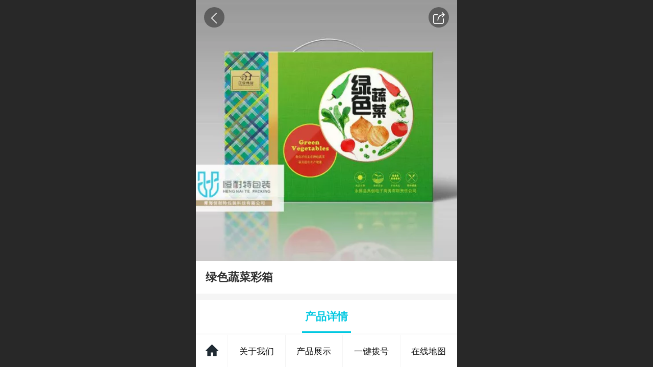

--- FILE ---
content_type: text/html; charset=UTF-8
request_url: http://m.grtfc.com/pd.jsp?mid=369&pid=42
body_size: 24614
content:



<!--<html><head></head><body></body></html>-->
<!DOCTYPE html>
<html lang="zh">

<head>
    <title>绿色蔬菜彩箱</title>
    <meta name="keywords" content="西宁包装设计,西宁纸箱制作,青海纸箱厂,西宁彩箱厂,西宁彩箱,青海水果彩箱,青海蔬菜彩箱"><meta name="description" content="青海恒耐特包装科技有限公司是一家以集包装设计、包装盒的研发、购销、生产、企业整体形象策划、大型会议会展服务为一体的综合性实体企业,为各类企业提供优良产品和服务...">
    <meta http-equiv="Content-type" content="text/html; charset=utf-8">
    <meta http-equiv="X-UA-Compatible" content="IE=edge">
    <meta http-equiv="Cache-Control" content="no-transform" />
    <meta name="viewport" content="width=device-width, initial-scale=1.0, maximum-scale=1.0, user-scalable=0" />
    <meta name="apple-mobile-web-app-capable" content="yes">
    <meta name="layoutmode" content="standard">
    <meta name="apple-mobile-web-app-status-bar-style" content="black">
    <meta name="renderer" content="webkit">
    <meta content="always" name="referrer">
    <meta name="wap-font-scale" content="no">
    <meta content="telephone=no" name="format-detection" />
    <META HTTP-EQUIV="Pragma" CONTENT="no-cache">
    <link rel="dns-prefetch" href="//mo.faisys.com">
    <link rel="dns-prefetch" href="//jzfe.faisys.com">
    <link rel="dns-prefetch" href="//fe.508sys.com">
    <script type="text/javascript" src="//fe.508sys.com/browserChecked_1_0/js/browserCheck.min.js?v=202203281611"></script>
    <script type="text/javascript">
        if (!BrowserChecked({
                reverse: true,
                notSupportList: [{
                    name: "ie",
                    version: "9"
                }]
            }).isSupport) {
            window.location.href = "/lvBrowser.jsp?url=" + encodeURIComponent(location.href);
        }

    </script>

    <script>document.domain = 'm.grtfc.com'</script><meta name="baidu-site-verification" content="code-SFA5IrXt0B" />
    <script>
        var _htmlFontSize = (function () {
            var clientWidth = document.documentElement ? document.documentElement.clientWidth : document.body
                .clientWidth;
            if (clientWidth > 768 && clientWidth < 1280) {
                clientWidth = 768;
            } else if (clientWidth >= 1280) {
                clientWidth = 512;
            }
            var fontSize = clientWidth / 16;
            if (fontSize <= 0) fontSize = 375 / 16;
            document.documentElement.style.fontSize = fontSize + "px";
            return fontSize;
        })();
    </script>

    <link type="text/css" href='//mo.faisys.com/dist/libs/css/base.min.css?v=202601051112'
        rel="stylesheet">

    
    <script defer src="//mo.faisys.com/dist/visitor/client/915.14747400.js"></script><script defer src="//mo.faisys.com/dist/visitor/client/491.9737fae2.js"></script><script defer src="//mo.faisys.com/dist/visitor/client/main.40c41747.js"></script><link href="//mo.faisys.com/dist/visitor/client/main.3b92203d.css" rel="stylesheet">

    
        <link type="text/css" href='//mo.faisys.com/dist/libs/css/themeV3default.min.css?v=202601051112' rel="stylesheet">
    

    <link type="text/css" href="//mo.faisys.com/dist/libs/css/fontsIco.min.css" rel="stylesheet">


    <link rel='stylesheet' id='jzModuleSkinFrame' type='text/css' href='//mos.faisys.com/2/26079420/2052/0/fkModuleSkin.min.css?v=20231017054906'/>
<link rel='stylesheet' id='jzSingleModuleSkinFrame' type='text/css' href='//mos.faisys.com/26079420/2052/0/fkSingleModuleSkin.min.css?v=20231017054906'/>
<link rel='stylesheet' id='jzNavSkinFrame' type='text/css' href='//mos.faisys.com/26/26079420/2052/0/fkNavSkin.min.css?v=20201221114048'/>
<link rel='stylesheet' id='jzFooterNavSkinFrame' type='text/css' href='//mos.faisys.com/29/26079420/2052/0/20/fkFooterNavSkin.min.css?v=20210804170352'/>
<link rel='stylesheet' type='text/css' href='//jzfe.faisys.com/dist/jz/biz-shared/bizShared.min.css?v=202601071400'/>
<link rel='stylesheet' type='text/css' href='//mo.faisys.com/css/mobi/priceCalendar.min.css?v=202405081156'/>
<link rel='stylesheet' id='css_faitest' type='text/css' href='//fe.508sys.com/faitest_1_4/css/faitest.min.css?v=202109281937'/>
<style id='specialModuleStyle'>
</style>
<style id='mobiTabStyleCss'>
</style>
<style id='mobiLabelStyleCss'>
</style>
<style id='mobiFoldStyleCss'>
</style>
<style id='mobiNoticeStyleCss'>
</style>
<style id='oldThemeColorStyle'>
</style>
<style id='fixedAreaBoxStyle'>
.webFooterBox .ui-calendar-calendar .ui-state-active{background-color:rgba(0, 200, 225, 1);}
.webFooterBox .ui-calendar-calendar .ui-calendar-startDate{background-color:rgba(0, 200, 225, 1);}
.webFooterBox .ui-calendar-prev:after{color:rgba(0, 200, 225, 1);}
.webFooterBox .ui-calendar-next:after{color:rgba(0, 200, 225, 1);}
.webFooterBox .fk-calendarNav{background-color:rgba(0, 200, 225, 1);}
</style>
<style id='mobiStyleFullSiteModule'>
.titleMore:before{content: '更多';}
.formBannerTitle{display: block;}
.form{opacity: 1.0;}
.textContent{font-weight:bolder;}
.titleText{display:-webkit-flex; display: flex;}
.textContent{font-size:0.68267rem;}
.textContent:after{display: block; color:rgba(153, 153, 153, 1); margin-left:0.0rem; margin-top:0.08533rem; font-size: 0.512rem;}
#module18 .formBannerTitle{display: block;}
#module18{opacity: 1.0;}
.g_main_bgGradientColor_v3 {background: linear-gradient(bottom, rgba(0, 200, 225, 1) 10%,rgba(127,227,240,1));background: -webkit-linear-gradient(bottom, rgba(0, 200, 225, 1) 10%,rgba(127,227,240,1));background: -ms-linear-gradient(bottom, rgba(0, 200, 225, 1) 10%,rgba(127,227,240,1));background: -ms-linear-gradient(bottom, rgba(0, 200, 225, 1) 10%,rgba(127,227,240,1));background: -moz-linear-gradient(bottom, rgba(0, 200, 225, 1) 10%,rgba(127,227,240,1));background: -o-linear-gradient(bottom, rgba(0, 200, 225, 1) 10%,rgba(127,227,240,1));}
.g_main_bgGradientTopColor_v3 {background: linear-gradient(top, rgba(0, 200, 225, 1), rgba(255,255,255,1));background: -webkit-linear-gradient(top, rgba(0, 200, 225, 1), rgba(255,255,255,1));background: -ms-linear-gradient(top, rgba(0, 200, 225, 1), rgba(255,255,255,1));background: -ms-linear-gradient(top, rgba(0, 200, 225, 1), rgba(255,255,255,1));background: -moz-linear-gradient(top, rgba(0, 200, 225, 1), rgba(255,255,255,1));background: -o-linear-gradient(top, rgba(0, 200, 225, 1), rgba(255,255,255,1));}
.g_main_bgGradientLeftColor_v3 {background: linear-gradient(left, rgba(0, 200, 225, 1) 50%,rgba(76,216,234,1));background: -webkit-linear-gradient(left, rgba(0, 200, 225, 1) 50%,rgba(76,216,234,1));background: -ms-linear-gradient(left, rgba(0, 200, 225, 1) 50%,rgba(76,216,234,1));background: -ms-linear-gradient(left, rgba(0, 200, 225, 1) 50%,rgba(76,216,234,1));background: -moz-linear-gradient(left, rgba(0, 200, 225, 1) 50%,rgba(76,216,234,1));background: -o-linear-gradient(left, rgba(0, 200, 225, 1) 50%,rgba(76,216,234,1));}
.g_main_bgColor_v3 {background-color: rgba(0, 200, 225, 1);}
.g_main_color_v3 {color: rgba(0, 200, 225, 1);}
.g_main_bdColor_v3 {border-color: rgba(0, 200, 225, 1);}
.g_main_fillColor_v3 {fill: rgba(0, 200, 225, 1);}
.g_main_hoverbgColor_v3:hover {background-color: rgba(0, 200, 225, 1);}
.g_main_bdColor_v3_a20 {border-color: rgba(0, 200, 225,0.2);}
.g_main_sdColor_v3_1 {box-shadow: 0 0.15rem 0.375rem 0 rgba(0, 200, 225,0.35000000000000003);}
.g_minor1_bgColor_v3 {background-color: rgba(0,58,230,1);}
.g_minor1_color_v3 {color: rgba(0,58,230,1);}
.g_minor1_bdColor_v3 {border-color: rgba(0,58,230,1);}
.g_minor2_bgColor_v3 {background-color: rgba(0,237,41,1);}
.g_minor2_color_v3 {color: rgba(0,237,41,1);}
.g_minor2_bdColor_v3 {border-color: rgba(0,237,41,1);}
.g_minor3_bgColor_v3 {background-color: rgba(42,153,169,1);}
.g_minor3_color_v3 {color: rgba(42,153,169,1);}
.g_minor3_bdColor_v3 {border-color: rgba(42,153,169,1);}
.p_memberShipCard.memberShipCardArea{ background: url(//mo.faisys.com/image/memberShipCard/memberCenterCardBg1_black.png) no-repeat; background-size: contain;    background-position: center;}
.p_memberShipCard.memberShipCardArea .membershipCardName{ color: #EDCE97;}
#webHeader_v3 {display:none}
#webHeader_v3.innerHeadStyle{display:block}
.webHeader_v3 .header_v3 .functional_group .languageSelect .lanItem:hover, .languageSelect .lanItem.current {color:rgba(0, 200, 225, 1)}
#webHeader_v3 .headTitle_v3 h1{font-size:0.85333rem;}
#webHeader_v3 .headTitle_v3 h1 a{}
#webHeader_v3 .header_v3 .headIcon_v3 .f-logo{background-image:url(//26079420.s21i.faiusr.com/4/ABUIABAEGAAgr7SA-wUoxJmb7AQw5QE4owI.png);background-size:contain;}
</style>
<style id='singleModuleColor'>
</style>
<style id='footerNavStyle'>
 #p_footer_nav_wrap .s_hump .is_select .u_nav_icon_decorate .u_nav_icon{color: #fff;}
.p_footer_nav .u_nav{width:20%;}
#footer_nav_1076 .u_nav_icon{background-image:none;} 
#footer_nav_1076 .u_nav_icon:before{content:'\a0841';}
</style><style id='mobiStyleModule'>
</style>
<style id='mobiCubeStyleModule'>
</style>
<style id='otherStyle'>
</style>
<style type='text/css' id='independentColStyle'>
</style>
<style id='mobiStyleNav' type='text/css'>
#navbar {display:none;}
#navButton {display:none;}
.open .nav_item:nth-child(1) {transition-delay: 160ms;} 
#navbar_1071 .nav_icon:before{content:'\a1046';content:'\a1046';} 
#navbar_1071 .nav_icon{background-image:none;} 
.open .nav_item:nth-child(2) {transition-delay: 240ms;} 
.open .nav_item:nth-child(3) {transition-delay: 320ms;} 
#navbar_1073 .nav_icon:before{content:'\a0582';content:'\a0582';} 
#navbar_1073 .nav_icon{background-image:none;} 
.open .nav_item:nth-child(4) {transition-delay: 400ms;} 
.open .nav_item:nth-child(5) {transition-delay: 480ms;} 
#navbar_1072 .nav_icon:before{content:'\a0591';content:'\a0591';} 
#navbar_1072 .nav_icon{background-image:none;} 
.open .nav_item:nth-child(6) {transition-delay: 560ms;} 
.open .nav_item:nth-child(7) {transition-delay: 640ms;} 
#navbar_1074 .nav_icon:before{content:'\a0910';content:'\a0910';} 
#navbar_1074 .nav_icon{background-image:none;} 
</style>
<style id='webDetailPageStyle' type="text/css">
.webDetailPage{display:none;}
#webFooter{display:none;}
.g_web{background:#fff;}
.webContainerBox{background:#fff;min-height:100%;}
.webContainerBox .form .formMiddle{background:#fff;}
</style>
<style id='mobiStyleService' type='text/css'>
</style>
<link rel='stylesheet' type='text/css' href='//fe.508sys.com/faitest_1_4/css/faitest.min.css?v=202109281937'/>
</head>

<body faiscoMobi="true" class="new_ui_body_wrap">
    <div id="preview" data-server-rendered="true" class="preview-area preview-area_visit g_locale2052" data-v-32ab3db8><!----> <!----> <div id="g_body" class="jz_themeV3 regularHeadStyle mobiCol20" data-v-32ab3db8><!----> <div class="webLeft" data-v-32ab3db8></div> <div id="g_web" class="g_web jz_theme_1029 jz_themePresetIndex_1 jz_otherTheme" data-v-32ab3db8><div id="webLoading" class="loading" style="display: none" data-v-32ab3db8><div id="splashscreen" class="splashscreen ui-loader" data-v-32ab3db8><span class="ui-icon ui-icon-loading spin" data-v-32ab3db8></span></div></div> <div id="webTopBox" class="webTopBox" data-v-32ab3db8><div id="webTop" class="webTop" data-v-32ab3db8><div id="J_navExpandAnimate" class="jz_navExpendAnimate" data-v-32ab3db8></div> <div id="navbar" skinid="26" type="1" layout="3" navpos="1" class="navbarV3 navbar is_initing navBaseIcon"><div id="J_nav_bar_wrap" class="nav_bar_wrap"><div id="navbarList" class="nav_bar_list"><div id="navItem_1071" class="J_nav_item nav_item navItem_1071  "><a id="navbar_1071" href="/" class="nav_parts"><div class="nav_part nav_part-icon"><div class="nav_icon_wrap"><div class="icon- nav_icon J_fontIcon"></div></div></div> <div class="nav_part nav_part-name"><div class="J_nav_text nav_text">首页</div></div> <i class="nav_icon-subMenu icon-"></i></a></div><div id="navItem_1085" class="J_nav_item nav_item navItem_1085  "><a id="navbar_1085" href="/col.jsp?id=103" class="nav_parts"><div class="nav_part nav_part-icon"><div class="nav_icon_wrap"><div class="icon- nav_icon J_fontIcon"></div></div></div> <div class="nav_part nav_part-name"><div class="J_nav_text nav_text">关于我们</div></div> <i class="nav_icon-subMenu icon-"></i></a></div><div id="navItem_1073" class="J_nav_item nav_item navItem_1073  "><a id="navbar_1073" href="/col.jsp?id=104" class="nav_parts"><div class="nav_part nav_part-icon"><div class="nav_icon_wrap"><div class="icon- nav_icon J_fontIcon"></div></div></div> <div class="nav_part nav_part-name"><div class="J_nav_text nav_text">产品展示</div></div> <i class="nav_icon-subMenu icon-"></i></a></div><div id="navItem_1083" class="J_nav_item nav_item navItem_1083  "><a id="navbar_1083" href="/col.jsp?id=105" class="nav_parts"><div class="nav_part nav_part-icon"><div class="nav_icon_wrap"><div class="icon- nav_icon J_fontIcon"></div></div></div> <div class="nav_part nav_part-name"><div class="J_nav_text nav_text">新闻资讯</div></div> <i class="nav_icon-subMenu icon-"></i></a></div><div id="navItem_1072" class="J_nav_item nav_item navItem_1072  "><a id="navbar_1072" href="/col.jsp?id=106" class="nav_parts"><div class="nav_part nav_part-icon"><div class="nav_icon_wrap"><div class="icon- nav_icon J_fontIcon"></div></div></div> <div class="nav_part nav_part-name"><div class="J_nav_text nav_text">企业展示</div></div> <i class="nav_icon-subMenu icon-"></i></a></div><div id="navItem_1084" class="J_nav_item nav_item navItem_1084  "><a id="navbar_1084" href="/mb.jsp" class="nav_parts"><div class="nav_part nav_part-icon"><div class="nav_icon_wrap"><div class="icon- nav_icon J_fontIcon"></div></div></div> <div class="nav_part nav_part-name"><div class="J_nav_text nav_text">在线留言</div></div> <i class="nav_icon-subMenu icon-"></i></a></div><div id="navItem_1074" class="J_nav_item nav_item navItem_1074  "><a id="navbar_1074" href="/col.jsp?id=108" class="nav_parts"><div class="nav_part nav_part-icon"><div class="nav_icon_wrap"><div class="icon- nav_icon J_fontIcon"></div></div></div> <div class="nav_part nav_part-name"><div class="J_nav_text nav_text">联系我们</div></div> <i class="nav_icon-subMenu icon-"></i></a></div></div> <div class="navLeft icon-navLeft"></div> <div class="navRight icon-navRight"></div> <div class="navTouchLeft"></div> <div class="navTouchRight"></div> <div class="jz_subMenuSeoGhost"></div></div></div> <div id="navButton" class="navButton is_initing" style="display:none;" data-v-32ab3db8><div class="navButton-icon icon-"></div> <div class="J_hamburger u_hamburger icon-"></div></div></div></div> <div id="webHeader_v3" styleid="4" class="webHeader_v3 headStyle4 hide" style="display:none;" data-v-32ab3db8><div id="web_header_fixed_box" class="fixedBox J_headerFixBox"><div id="headBg_v3" class="headBg_v3 g_main_bgColor_v3"><!----> <div id="header_v3" class="header_v3" style="opacity:0;"><div id="headIcon_v3" pw="160" ph="160" class="headIcon_v3"><a href="/"><div class="f-logo"></div></a></div> <div id="headTitle_v3" class="headTitle_v3  "><h1 id="headTitleV3H1" title="" class="headTitleV3H1 headTitleV3H1TextAlign"><a href="/">青海恒耐特包装</a> <!----></h1></div> <!----> <div id="functional_group" class="functional_group hide"><div class="contentBox"><!----> <!----> <!----> <!----> <!----> <!----></div></div> <!----></div></div></div></div> <div id="webBannerBox" class="webBannerBox moveAnimation" data-v-32ab3db8><!----> <!----> <!----></div> <div id="webContainerBox" class="webContainerBox" style="overflow:hidden;" data-v-32ab3db8><div id="webModuleContainer" class="webModuleContainer" data-v-32ab3db8><div id="module18" _moduleStyle="35" _autoHeight="1" _height="0" _autoWidth="1" _width="0" _inPopupZone="0" _inTab="0" _inFold="0" _infloatzone="0" _bHeight="0" _headerHiden="1" class="form Handle module18 formStyle35" data-v-32ab3db8><div _bannerAutoHeight="1" class="formBannerTitle formBannerTitle18" style="display:none;"><div class="titleLeft titleLeft18"></div> <div class="clearFix titleCenter titleCenter18"><div class="titleText titleText18"><div class="titleTextIcon icon-titleText">
                    
                </div> <div class="textContent"><span class="textModuleName">产品详情</span> <!----> <div class="textContentSubTitle">
                        副标题
                    </div></div></div> <!----> <!----> <!----></div> <div class="titleRight titleRight18"></div></div> <div class="formMiddle formMiddle18"><div class="middleLeft middleLeft18"></div> <div class="middleCenter middleCenter18"><div _innerType="0" class="formMiddleContent moduleContent formMiddleContent18"><div class="module_content"><div id="productNewDetailPanel18" data-content-type="" class="productNewDetailPanel J_pd_detail pdThemev3 detailPanelV3"><div id="productDetailHeader18" class="productDetailHeaderV3"><span class="icon-gClose g_round g_iconMiddle proBack"></span> <a id="productDetailShare" class="icon-share g_round g_iconMiddle proShare"></a> <!----></div> <div showSaleNoEnd="true" class="productNewDetail"><div style="position:relative;"><div id="productNewDetailSwipe18" class="proImgSwipe"><div class="proDetailImgBox"><div class="swipImgBox"><div vwidth="450" vheight="315" alt="绿色蔬菜彩箱" src-original="//26079420.s21i.faiusr.com/2/ABUIABACGAAgmf3h-gUogNXLhgYwigU4xwM!800x800.jpg" data-picId="ABUIABACGAAgmf3h-gUogNXLhgYwigU4xwM" class="proDetailImg J_img_lazyload" style="height:16rem;background-image:url(//mo.faisys.com/image/loading/fill.jpg);"></div> <!----></div></div> <!----></div></div> <div class="themeV3ProductWrap"><!----> <div class="productNameDescBox"><h1 class="productNameText">
                        绿色蔬菜彩箱
                    </h1> <div class="mallProductToolBtns"><span id="productDetailShare2" class="mallShareIcon icon-share proShare icon-defaultColor"></span> <!----></div></div> <!----></div> <!----> <!----> <div class="productItemSeparator g_breakline"></div> <!----> <!----> <!----> <!----> <div id="productDetailTabPanel18" class="productDetailTabPanel"><ul id="productTabUl" class="tabUl"><div class="tabUiDiv"><div class="tabUiDiv2" style="min-width:100%;"><li class="tabLi tabActive g_main_color_v3 g_main_bdColor_v3" style="min-width:100%;" id="tabLi1" data="1"><span class="tabName">产品详情<span></li></div></div></ul> <div class="tabBody"><div class="tabPanel tabPanelAtive" id="tabPanel1"><div class="richContent productDetailInfoPanel g_defaultColor"><div class="jz_fix_ue_img jz_reponsive_fix_table"><p style="text-indent:28px;line-height:2em;"><a href="http://www.grtfc.com/" astyle_h="1" _t="103" _i="AGcI/////w8SFWh0dHA6Ly93d3cuZ3J0ZmMuY29tLxgA" _n="http://www.grtfc.com/" target="_self" textvalue="青海彩箱包装" style="text-decoration:underline;"><span style="font-size:0.8rem;font-family:arial"><span style="font-size:0.8rem;font-family:arial">青海彩箱包装</span></span></a><span style="font-size:0.8rem;font-family:arial"><span style="font-size:0.8rem;font-family:arial"></span>产品在出产中经常出现颜色的恢复问题，如中性灰偏色等，然后影响产品质量，这除了设备本身、出产人员身手水平存在的问题之外，关键一个问题是企业没能进行有效的颜色管理和油墨的合理运用。</span></p><p style="text-indent:28px;line-height:2em;"><span style="font-size:0.8rem;font-family:arial">颜色管理即管理人们对颜色的感觉，目的是使在整个图像复制的工艺流程中完成不合色之间的转换，以担保图像颜色从输入显示到输出中所显示的外观尽可以匹配，终究抵达原稿与复制品的颜颜色和一致。</span></p><p style="text-align:center"><span style="font-size:0.8rem;font-family:arial" contenteditable="true"><img src="//mo.faisys.com/image/loading/fill.jpg" alt="青海蔬菜彩箱" style="width:450px;float:none;max-width:100%" title="青海蔬菜彩箱" / src-original="//26079420.s21i.faiusr.com/2/ABUIABACGAAgmf3h-gUogNXLhgYwigU4xwM!450x450.jpg" class=J_img_lazyload vwidth=650 vheight=455></span></p><p style="text-indent:28px;line-height:1.9em;"><span style="font-size:0.8rem;font-family:arial">图像复制需阅历图像的获取、措置加工、分色、印刷等多个阶段，在每个阶段，颜色信息将按照那时所运用设备的呈色事理及颜色描写特征进行显示。不合的扫描与显示设备对一致张原稿会有不合的颜色显示。其他，采用RGB三色呈色的显示屏与四色呈色的印刷油墨之间的颜色表达才干不合，加之不合的运用将RGB数据转换成CMYK也缺乏一致性，运用不合的纸张和油墨，取得的印刷品也不一样。因此，经由颜色管理身手对出产系统中的各类设备和介质上的颜色恢复加以节制。</span></p></div></div></div></div></div> <div id="productBottomBox" class="productBottomBox" style="display:none;"><div class="productMallShop btnStyle1"><!----> <!----> <div class="btnGroup" style="display:none;"><!----> <!----></div></div></div></div> <div id="userCommentPanel" class="userCommentPanel" style="display:none;"><div class="userCommentHead"><span class="userCommentGoBack icon-gClose g_iconMiddle"></span>
                发表评论
                <a href="" class="userCommentGoHome icon-gHome g_iconMiddle"></a></div> <div class="userCommentBody"><!----> <div class="tabBody"><div id="tabUserPanel1" class="tabPanel tabPanelAtive"><!----> <div class="userCommentInfo"><div class="g_globalLine"><input id="user" type="text" maxlength="50" placeholder="请输入账号" class="itemEdit g_input"> <span class="icon-mnameIcon"></span></div> <div class="g_globalLine"><input id="password" type="password" autocomplete="off" maxlength="20" placeholder="请输入密码" class="itemEdit g_input"> <span class="icon-mpswIcon"></span></div> <!----> <div id="userCommentRemarkPanel1"><div class="g_globalLine"><textarea id="userCommentRemark" minlength="2" maxlength="1000" placeholder="请输入内容：" class="itemEdit msgIcon g_textArea icon-msgIcon"></textarea> <span class="icon-mmsgIcon"></span></div> <div class="g_globalLine J_productCommImg upImgSet"><table id="pt_add_img_tb" cellpadding="0" cellspacing="0"><tbody><tr><td id="pt_add_img_tb" maxNum="5" class="comm-find-tb"><div id="comm-img-swfu-placeholder"></div></td></tr></tbody></table></div></div> <div id="userCommentLoginAndComform" class="userCommentComform g_button g_main_bgColor_v3">提交</div></div></div> <!----> <input id="postCommentId" type="hidden" value="42"></div></div></div> <div id="productMallOptionPanel" class="productMallOptionPanel" style="display:none;"><div class="productMallOptionContentPanel"><div class="productMallOptionContent" style="bottom:0rem;margin-bottom:0rem;padding-bottom:0.5rem;"><div class="productMallOptionHead"><div picId="ABUIABACGAAgmf3h-gUogNXLhgYwigU4xwM" class="J_mallOptionImg mallOptionImg" style="background-image:url(//26079420.s21i.faiusr.com/2/ABUIABACGAAgmf3h-gUogNXLhgYwigU4xwM!800x800.jpg);"></div> <div class="productDetail"><div class="productDetailPrice"></div></div> <div class="productDetailClose icon-Off g_iconMiddle icon-defaultColor"></div></div> <!----></div></div></div></div></div></div></div> <div class="middleRight middleRight18"></div></div> <!----></div> <!----> <div id="bookingPanelTriggle" data-v-32ab3db8></div></div></div> <!----> <div id="webFooterBox" class="webFooterBox" data-v-32ab3db8><!----> <div id="webFooter" class="webFooter" data-v-32ab3db8><!----></div> <div id="fullScreenDivCotainer" class="fullScreenDivCotainer" data-v-32ab3db8></div></div> <div id="p_footer_nav_wrap" class="p_footer_nav_wrap"><div id="J_footer_nav" class="p_footer_nav is_length_5 s_icon_word"><div id="fixedAreaBox" class="p_footer_item_wrap"><div class="J_nav_items_wrap nav_items_wrap"><a id="footer_nav_1076" href="/" title="首页" class="J_footer_nav u_nav footer_nav_1076 is_first"><div class="u_nav_content"><div class="u_nav_icon_decorate"><i class="u_nav_icon icon-"></i></div> <div class="J_nav_icon_wrap u_nav_icon_wrap"><i class="u_nav_icon icon-"></i></div> <div class="u_text_wrap J_text_wrap"><span class="J_nav_text u_nav_text">首页</span></div> <div class="u_nav_sub_icon icon-"></div></div></a><a id="footer_nav_1077" href="/col.jsp?id=103" title="关于我们" class="J_footer_nav u_nav footer_nav_1077"><div class="u_nav_content"><div class="u_nav_icon_decorate"><i class="u_nav_icon icon-"></i></div> <div class="J_nav_icon_wrap u_nav_icon_wrap"><i class="u_nav_icon icon-"></i></div> <div class="u_text_wrap J_text_wrap"><span class="J_nav_text u_nav_text">关于我们</span></div> <div class="u_nav_sub_icon icon-"></div></div></a><a id="footer_nav_1078" href="/col.jsp?id=104" title="产品展示" class="J_footer_nav u_nav footer_nav_1078 is_middle"><div class="u_nav_content"><div class="u_nav_icon_decorate"><i class="u_nav_icon icon-"></i></div> <div class="J_nav_icon_wrap u_nav_icon_wrap"><i class="u_nav_icon icon-"></i></div> <div class="u_text_wrap J_text_wrap"><span class="J_nav_text u_nav_text">产品展示</span></div> <div class="u_nav_sub_icon icon-"></div></div></a><a id="footer_nav_1079" href="javascript: Mobi.showJumpPhone();" title="一键拨号" class="J_footer_nav u_nav footer_nav_1079"><div class="u_nav_content"><div class="u_nav_icon_decorate"><i class="u_nav_icon icon-"></i></div> <div class="J_nav_icon_wrap u_nav_icon_wrap"><i class="u_nav_icon icon-"></i></div> <div class="u_text_wrap J_text_wrap"><span class="J_nav_text u_nav_text">一键拨号</span></div> <div class="u_nav_sub_icon icon-"></div></div></a><a id="footer_nav_1086" href="javascript: Mobi.showMapService('{&quot;c&quot;:&quot;西宁&quot;,&quot;a&quot;:&quot;青海恒耐特包装科技有限公司&quot;,&quot;an&quot;:&quot;青海恒耐特包装科技有限公司&quot;,&quot;ad&quot;:&quot;青海西宁市城中区创业路178号1号厂房&quot;,&quot;t&quot;:&quot;&quot;,&quot;ts&quot;:false,&quot;inl&quot;:true}');" title="在线地图" class="J_footer_nav u_nav footer_nav_1086 is_last"><div class="u_nav_content"><div class="u_nav_icon_decorate"><i class="u_nav_icon icon-"></i></div> <div class="J_nav_icon_wrap u_nav_icon_wrap"><i class="u_nav_icon icon-"></i></div> <div class="u_text_wrap J_text_wrap"><span class="J_nav_text u_nav_text">在线地图</span></div> <div class="u_nav_sub_icon icon-"></div></div></a></div></div> <div class="nav_seo_wrap"></div></div></div> <div class="u_area_box_wrap J_area_box_wrap" data-v-32ab3db8><div id="fixedAreaBox" tplid="1029_1" class="fixedAreaBox fixedAreaBox1029_1" data-v-32ab3db8></div></div> <div id="mobiReviewPage" data-v-32ab3db8></div> <!----> <div id="fixedRightSideBtns" data-v-32ab3db8><!----> <!----></div> <!----> <div class="webBackgroundBox" data-v-32ab3db8><div id="webBodyBackground" class="webBackground webBackgroundFix"></div> <div id="navExistOffPanel" class="navExistOffPanel"></div></div></div> <div class="webRight" data-v-32ab3db8></div> <div id="hiddenModuleForms" class="hiddenModuleForms" style="display: none" data-v-32ab3db8></div></div> <!----></div><script type="text/javascript">window.__INITIAL_STATE__ = {"currentPageModuleIds":[18],"currentPageModuleIdMap":{"18":{"id":18,"flag":0,"type":18,"style":35,"content":{"colorStyle":{"styleId":0,"color":""},"recommendPro":{"ma":{"mf":{"pt":{"f":[],"s":[]},"l":[],"sn":"","st":0},"mt":0,"ma":[]},"open":0,"recommendOpen":0,"recommendName":"推荐产品","imgZoom":0},"productInfo":{"info":[{"id":1,"name":"产品详情","open":true,"richContent":"\u003Cdiv class=\"jz_fix_ue_img jz_reponsive_fix_table\"\u003E\u003Cp style=\"text-indent:28px;line-height:2em;\"\u003E\u003Ca href=\"http:\u002F\u002Fwww.grtfc.com\u002F\" astyle_h=\"1\" _t=\"103\" _i=\"AGcI\u002F\u002F\u002F\u002F\u002Fw8SFWh0dHA6Ly93d3cuZ3J0ZmMuY29tLxgA\" _n=\"http:\u002F\u002Fwww.grtfc.com\u002F\" target=\"_self\" textvalue=\"青海彩箱包装\" style=\"text-decoration:underline;\"\u003E\u003Cspan style=\"font-size:0.8rem;font-family:arial\"\u003E\u003Cspan style=\"font-size:0.8rem;font-family:arial\"\u003E青海彩箱包装\u003C\u002Fspan\u003E\u003C\u002Fspan\u003E\u003C\u002Fa\u003E\u003Cspan style=\"font-size:0.8rem;font-family:arial\"\u003E\u003Cspan style=\"font-size:0.8rem;font-family:arial\"\u003E\u003C\u002Fspan\u003E产品在出产中经常出现颜色的恢复问题，如中性灰偏色等，然后影响产品质量，这除了设备本身、出产人员身手水平存在的问题之外，关键一个问题是企业没能进行有效的颜色管理和油墨的合理运用。\u003C\u002Fspan\u003E\u003C\u002Fp\u003E\u003Cp style=\"text-indent:28px;line-height:2em;\"\u003E\u003Cspan style=\"font-size:0.8rem;font-family:arial\"\u003E颜色管理即管理人们对颜色的感觉，目的是使在整个图像复制的工艺流程中完成不合色之间的转换，以担保图像颜色从输入显示到输出中所显示的外观尽可以匹配，终究抵达原稿与复制品的颜颜色和一致。\u003C\u002Fspan\u003E\u003C\u002Fp\u003E\u003Cp style=\"text-align:center\"\u003E\u003Cspan style=\"font-size:0.8rem;font-family:arial\" contenteditable=\"true\"\u003E\u003Cimg src=\"\u002F\u002Fmo.faisys.com\u002Fimage\u002Floading\u002Ffill.jpg\" alt=\"青海蔬菜彩箱\" style=\"width:450px;float:none;max-width:100%\" title=\"青海蔬菜彩箱\" \u002F src-original=\"//26079420.s21i.faiusr.com/2/ABUIABACGAAgmf3h-gUogNXLhgYwigU4xwM!450x450.jpg\" class=J_img_lazyload vwidth=650 vheight=455\u003E\u003C\u002Fspan\u003E\u003C\u002Fp\u003E\u003Cp style=\"text-indent:28px;line-height:1.9em;\"\u003E\u003Cspan style=\"font-size:0.8rem;font-family:arial\"\u003E图像复制需阅历图像的获取、措置加工、分色、印刷等多个阶段，在每个阶段，颜色信息将按照那时所运用设备的呈色事理及颜色描写特征进行显示。不合的扫描与显示设备对一致张原稿会有不合的颜色显示。其他，采用RGB三色呈色的显示屏与四色呈色的印刷油墨之间的颜色表达才干不合，加之不合的运用将RGB数据转换成CMYK也缺乏一致性，运用不合的纸张和油墨，取得的印刷品也不一样。因此，经由颜色管理身手对出产系统中的各类设备和介质上的颜色恢复加以节制。\u003C\u002Fspan\u003E\u003C\u002Fp\u003E\u003C\u002Fdiv\u003E"},{"id":2,"name":"产品参数","open":false},{"id":100,"name":"课程目录","open":false}],"order":[]},"firstPageSize":{"type":0,"width":5,"height":5},"hiddenPropList":{"lib_1":[12]},"os":1,"oi":1,"jmpf":1,"pageStyle":0,"ss":0,"sll":["Weixin","graphic_poster","sina_weibo","qq_zone","qq_share","douban","baidu_tieba","copy_url"],"imgZoom":0},"prop0":0,"name":"产品详情","headerTitle":false,"extInfo":{"render":true,"_lcid":2052,"siteType":1,"isMall":false,"moduleId":18,"loadingPath":"\u002F\u002Fmo.faisys.com\u002Fimage\u002Floading\u002Ffill.jpg","isAjaxLoad":true,"siteFormPleaseSelect":"请选择","mobiMemberAccount":"账号","proProcutDetail":{},"isShowProSignValue":false,"isShowProBtnValue":true,"proSelBtnValue":"style1","proSelSignValue":"style1","f_width":5,"f_height":5,"imgZoomClass":"","openShare":0,"openService":1,"mallMember":true,"productId":42,"viewAllow":true,"isPromoter":false,"isPromotePd":false,"productInfo":{"aid":26079420,"id":42,"code":"","name":"绿色蔬菜彩箱","pic":"[{\"id\":\"ABUIABACGAAgmf3h-gUogNXLhgYwigU4xwM\",\"uoi\":false}]","remark":"\u003Cdiv class=\"jz_fix_ue_img jz_reponsive_fix_table\"\u003E\u003Cp style=\"text-indent:28px;line-height:2em;\"\u003E\u003Ca href=\"http:\u002F\u002Fwww.grtfc.com\u002F\" astyle_h=\"1\" _t=\"103\" _i=\"AGcI\u002F\u002F\u002F\u002F\u002Fw8SFWh0dHA6Ly93d3cuZ3J0ZmMuY29tLxgA\" _n=\"http:\u002F\u002Fwww.grtfc.com\u002F\" target=\"_self\" textvalue=\"青海彩箱包装\" style=\"text-decoration:underline;\"\u003E\u003Cspan style=\"font-size:16px;font-family:Arial;\"\u003E\u003Cspan style=\"font-size:16px;font-family:Arial;\"\u003E青海彩箱包装\u003C\u002Fspan\u003E\u003C\u002Fspan\u003E\u003C\u002Fa\u003E\u003Cspan style=\"font-size:16px;font-family:Arial;\"\u003E\u003Cspan style=\"font-size:16px;font-family:Arial;\"\u003E\u003C\u002Fspan\u003E产品在出产中经常出现颜色的恢复问题，如中性灰偏色等，然后影响产品质量，这除了设备本身、出产人员身手水平存在的问题之外，关键一个问题是企业没能进行有效的颜色管理和油墨的合理运用。\u003C\u002Fspan\u003E\u003C\u002Fp\u003E\u003Cp style=\"text-indent:28px;line-height:2em;\"\u003E\u003Cspan style=\"font-size:16px;font-family:Arial;\"\u003E颜色管理即管理人们对颜色的感觉，目的是使在整个图像复制的工艺流程中完成不合色之间的转换，以担保图像颜色从输入显示到输出中所显示的外观尽可以匹配，终究抵达原稿与复制品的颜颜色和一致。\u003C\u002Fspan\u003E\u003C\u002Fp\u003E\u003Cp style=\"text-align:center\"\u003E\u003Cspan style=\"font-size:16px;font-family:Arial;\" contenteditable=\"true\"\u003E\u003Cimg src=\"_fairoot_ABUIABACGAAgmf3h-gUogNXLhgYwigU4xwM\" alt=\"青海蔬菜彩箱\" style=\"width:450px;height:315px;float:none;\" title=\"青海蔬菜彩箱\" \u002F\u003E\u003C\u002Fspan\u003E\u003C\u002Fp\u003E\u003Cp style=\"text-indent:28px;line-height:1.9em;\"\u003E\u003Cspan style=\"font-size:16px;font-family:Arial;\"\u003E图像复制需阅历图像的获取、措置加工、分色、印刷等多个阶段，在每个阶段，颜色信息将按照那时所运用设备的呈色事理及颜色描写特征进行显示。不合的扫描与显示设备对一致张原稿会有不合的颜色显示。其他，采用RGB三色呈色的显示屏与四色呈色的印刷油墨之间的颜色表达才干不合，加之不合的运用将RGB数据转换成CMYK也缺乏一致性，运用不合的纸张和油墨，取得的印刷品也不一样。因此，经由颜色管理身手对出产系统中的各类设备和介质上的颜色恢复加以节制。\u003C\u002Fspan\u003E\u003C\u002Fp\u003E\u003C\u002Fdiv\u003E","flag":2113536,"series":"","spec":"","material":"","brand":"","model":"","color":"","wid":0,"mallPrice":0,"mallMarketPrice":0,"mallAmount":0,"createTime":1608023716000,"groupId":0,"updateTime":1653442014000,"seoKeyword":"西宁包装设计,西宁纸箱制作,青海纸箱厂,西宁彩箱厂,西宁彩箱,青海水果彩箱,青海蔬菜彩箱","seoDesc":"青海恒耐特包装科技有限公司是一家以集包装设计、包装盒的研发、购销、生产、企业整体形象策划、大型会议会展服务为一体的综合性实体企业,为各类企业提供优良产品和服务...","option0":0,"option1":0,"option2":0,"option3":0,"option4":0,"addedTime":1608023716000,"sid":1,"labelFlag":0,"browserTitle":"","top":0,"option5":0,"option6":0,"option7":0,"labelFlag1":0,"lid":1,"presentIntegral":0,"offsetMoney":0,"weight":0,"sales":0,"groupIdList":[1],"option8":0,"option9":0,"option10":0,"option11":0,"labelFlag2":0,"labelFlag3":0,"mobiRemark":"","custab1":"","custab2":"","custab3":"","custab4":"","mobiCustab1":"","mobiCustab2":"","mobiCustab3":"","mobiCustab4":"","cusTplId":0,"cusUrlAddress":"","memberCollection":0,"productType":0,"merchantId":0,"trialRemark":"","mobiTrialRemark":"","flag2":0,"orderSettleFormId":0,"limitType":0,"vipPrice13":0,"vipPrice14":0,"vipPrice15":0,"vipPrice16":0,"vipPrice17":0,"vipPrice18":0,"vipPrice19":0,"vipPrice20":0,"pdViewAuthBit":0,"hotelAddressId":0,"picId":"ABUIABACGAAgmf3h-gUogNXLhgYwigU4xwM","picPathList":[{"id":"ABUIABACGAAgmf3h-gUogNXLhgYwigU4xwM","uoi":false,"path":"\u002F\u002F26079420.s21i.faiusr.com\u002F2\u002FABUIABACGAAgmf3h-gUogNXLhgYwigU4xwM.jpg","width":450,"height":315,"newPath":"\u002F\u002F26079420.s21i.faiusr.com\u002F2\u002FABUIABACGAAgmf3h-gUogNXLhgYwigU4xwM!800x800.jpg"}],"labelIdList":[],"opExt":[],"ecsOpList":[],"maxAmount":0,"minAmount":1,"saleIdList":[],"productVideo":"","productVideoImg":"","productVideoCusImg":"","rpv2":{"ps":true,"pids":[],"mc":[],"t":0,"recommendFromPid":42},"rpRes":{"ps":true,"ids":[],"gids":[],"selectLibId":-1,"t":0},"fileDownloadList":[],"adma":{"open":false,"downloadType":0,"memberLevelId":0,"onlyLevel":false,"groupIdList":[],"groupIdBit":0},"other":{"minAmount":1,"maxAmount":0,"saleIdList":[],"wxShareIcon":{"tt":0,"dt":0,"it":0,"id":"","tit":"","cont":""},"productVideo":"","productVideoImg":"","productVideoCusImg":"","ecsOpList":[],"productForm":{"productFormWay":0,"productFormId":2},"cuav2":{"cut":"","p":"","d":"","md":"","mp":"","ocu":false,"icu":true},"couponTicketSetting":{"vs":{"tt":0,"vt":0},"og":{},"sr":""}},"openMinAmountBuy":false,"jzMinAmount":1,"openMaxAmountBuy":false,"jzMaxAmount":1,"maxAmountBuyType":0,"otherSalesChannel":{"open":false,"pcLinks":[{"btnText":"Buy On Amazon","url":"","type":1,"typeName":"亚马逊","bgColor":"rgb(247,191,82)","textColor":"rgb(64,64,64)"},{"btnText":"Buy On AliExpress","url":"","type":2,"typeName":"速卖通","bgColor":"rgb(218,61,67)","textColor":"rgb(255,255,255)"},{"btnText":"Buy On eBay","url":"","type":3,"typeName":"eBay","bgColor":"rgb(93,183,229)","textColor":"rgb(255,255,255)"}]},"wxShareIcon":{"tt":0,"dt":0,"it":0,"id":"","tit":"","cont":""},"optionsAmountList":{"d":[],"t":"","v":2},"isTimedAdded":false,"openRemovalTime":false,"jzInventory":0,"picPath":"\u002F\u002F26079420.s21i.faiusr.com\u002F2\u002FABUIABACGAAgmf3h-gUogNXLhgYwigU4xwM.jpg"},"recommendOpen":0,"recommendName":"推荐产品","immediatelyConsultOpen":false,"advisoryTxt":"马上咨询","advisoryUrl":"","mid":369,"stype":"","isOnlyMember":true,"linkLang":"","genSiteUrlIndex":"\u002Findex.jsp","homePageLoc":"首页","mobi_serviceLoc":"客服","genMobiUrlMcart":"\u002Fmcart.jsp","rbarCartLoc":"购物车","pdAmountOverLoc":"已售罄","pd_add_cartLoc":"加入购物车","mallCartCountLoc":"购买数量","mobi_sureLoc":"确认","mallOpen":false,"bookingOpen":false,"productFormOpen":false,"productFormId":0,"isQjb":false,"choiceCurrencyVal":"\u003Cspan class=\"moneySymbol\"\u003E￥\u003C\u002Fspan\u003E","siteCurrencyRight":false,"shopBtnTypeText":"立即购买","showShoppingCart":true,"openKnowPayment":false,"pageStyle":0,"productTimedAddTimeStr":"","hasThirdCode":false,"oem":true,"virtualNum":0,"cutOriginalPrice":0,"keyword":"","hiddenPropList":[12],"openPriceCalendar":false,"weightTypeStr":"kg","freeShip":false,"merchantId":0,"isShowMerchantsPd":false,"isOpenMerchantService":false,"isSubMerchantRelax":false,"isMerchantsPd":false,"serviceList":[],"mcartUrl":"\u002Fmcart.jsp","productName":"绿色蔬菜彩箱","saleOpen":false,"salePromotionOpen":false,"salePromotionParam":{},"isNoEndTime":true,"isForeignVer":"","isBeginTimeGroundDown":true,"isCn":true,"isOpenActivity":false,"isLoadOldCountDownInManageOrOldTheme":true,"isLoadNewCountDownInManageOrNewTheme":false,"isLoadNewCountDownInManageOrNewThemeNoIsBgTiGroDown":false,"showVideo":false,"openCollection":false,"productPageStyle":"","classForIphoneX":"","propList":[{"aid":26079420,"id":6,"name":"编号","fieldKey":"code","type":6,"flag":32,"wid":0,"authBuddyGroupIdBit":0,"authMemberLevelId":0,"lid":1,"allowed":true,"valueList":[],"mall":false,"booking":true,"authBuddyGroupIdList":[],"propValueList":[]},{"aid":26079420,"id":4,"name":"类型","fieldKey":"series","type":4,"flag":32,"wid":0,"authBuddyGroupIdBit":0,"authMemberLevelId":0,"lid":1,"allowed":true,"valueList":[],"mall":false,"booking":true,"authBuddyGroupIdList":[],"propValueList":[]},{"aid":26079420,"id":5,"name":"规格","fieldKey":"spec","type":5,"flag":32,"wid":0,"authBuddyGroupIdBit":0,"authMemberLevelId":0,"lid":1,"allowed":true,"valueList":[],"mall":false,"booking":true,"authBuddyGroupIdList":[],"propValueList":[]},{"aid":26079420,"id":7,"name":"材质","fieldKey":"material","type":7,"flag":32,"wid":0,"authBuddyGroupIdBit":0,"authMemberLevelId":0,"lid":1,"allowed":true,"valueList":[],"mall":false,"booking":true,"authBuddyGroupIdList":[],"propValueList":[]},{"aid":26079420,"id":10,"name":"颜色","fieldKey":"color","type":10,"flag":32,"wid":0,"authBuddyGroupIdBit":0,"authMemberLevelId":0,"lid":1,"allowed":true,"valueList":[],"mall":false,"booking":true,"authBuddyGroupIdList":[],"propValueList":[]},{"aid":26079420,"id":8,"name":"品牌","fieldKey":"brand","type":8,"flag":32,"wid":0,"authBuddyGroupIdBit":0,"authMemberLevelId":0,"lid":1,"allowed":true,"valueList":[],"mall":false,"booking":true,"authBuddyGroupIdList":[],"propValueList":[]},{"aid":26079420,"id":9,"name":"型号","fieldKey":"model","type":9,"flag":32,"wid":0,"authBuddyGroupIdBit":0,"authMemberLevelId":0,"lid":1,"allowed":true,"valueList":[],"mall":false,"booking":true,"authBuddyGroupIdList":[],"propValueList":[]},{"aid":26079420,"id":12,"name":"市场价","fieldKey":"mallMarketPrice","type":12,"flag":32,"wid":0,"authBuddyGroupIdBit":0,"authMemberLevelId":0,"lid":1,"allowed":true,"valueList":[],"mall":false,"booking":true,"authBuddyGroupIdList":[],"propValueList":[],"startPriceFlag":"","mallMarketPrice":0}],"productParamterNameList":"","showPriceVal":"","saleCannelPrice":0,"cancelPriceWithSale":"","memberMinPrice":"","memberMaxPrice":"","authorization":false,"indepPrice":false,"actualPrice":"0.00","memberPriceLabel":"会员价","itgName":"积分","choiceCurrencyValPure":"￥","finallyShowPrices":{},"showNewMarketPrice":false,"isBanCopy":false,"isFinPay":false,"isVideoPayProduct":false,"isPicTextProduct":false,"isColumnProduct":false,"isAudioProduct":false,"flvPagePath":"","firstPicId":"ABUIABACGAAgmf3h-gUogNXLhgYwigU4xwM","firstNewPath":"\u002F\u002F26079420.s21i.faiusr.com\u002F2\u002FABUIABACGAAgmf3h-gUogNXLhgYwigU4xwM!800x800.jpg","defaultPath":"\u002F\u002F26079420.s21i.faiusr.com\u002F2\u002FABUIABACGAAgmf3h-gUogNXLhgYwigU4xwM.jpg","optionSlidePicList":[{"id":"ABUIABACGAAgmf3h-gUogNXLhgYwigU4xwM","src":"\u002F\u002F26079420.s21i.faiusr.com\u002F2\u002FABUIABACGAAgmf3h-gUogNXLhgYwigU4xwM.jpg","width":650,"height":455}],"isInitProductSwipe":true,"picPathList":[{"id":"ABUIABACGAAgmf3h-gUogNXLhgYwigU4xwM","uoi":false,"path":"\u002F\u002F26079420.s21i.faiusr.com\u002F2\u002FABUIABACGAAgmf3h-gUogNXLhgYwigU4xwM.jpg","width":450,"height":315,"newPath":"\u002F\u002F26079420.s21i.faiusr.com\u002F2\u002FABUIABACGAAgmf3h-gUogNXLhgYwigU4xwM!800x800.jpg"}],"countDownParam":{"isNewTheme":true,"pageStyle":0,"manageMode":false,"hasFindShowPrice":false,"isCn":true,"isSecKillAndPd":false,"isCutPriceAndPd":false,"isGroupBuyAndPd":false,"isEarnestSaleAndPd":false},"timeCountDownArgs":{"showCountDown":false},"COMMENT_UP_IMG_MAX_SIZE":5,"COMMENT_UP_IMG_TYPE_VALId":"*.jpg,*.jpeg,*.bmp,*.gif,*.png,*.ico","COMMENT_UP_IMG_MAX_NUM":5,"js_jquery":"\u002F\u002Fmo.faisys.com\u002Fjs\u002Fjquery\u002Fjquery-core.min.js?v=202112081201","uploadify":"\u002F\u002Fmo.faisys.com\u002Fjs\u002Fcomm\u002FSWFUpload2v\u002Fjquery.uploadify.min.js?v=202307101206","siteMainDomain":"www.grtfc.com","swfUpload":"\u002F\u002Fmo.faisys.com\u002Fjs\u002Fcomm\u002FSWFUpload2v\u002Fswfupload.min.js?v=202307101206","isIE":false,"memberShipCardOpen":false,"firstUnBuyCard":{},"memberShipCardRightsStr":"尊享","tempHrefForMemberShipCardOpen":"\u002FmemberShipCardList.jsp?justUnBuy=true","productGuaranteeOpen":false,"btnSpaceClass":"","mallOptionsOpen":false,"isNewMember":true,"memberInfo":{},"couponOpen":false,"finalCouponListInfo":[],"groupBuyCanUseCoupon":false,"productTabs":1,"tabLiDivStyle":"min-width:100%;","tabHeadHtml":"\u003Cli class=\"tabLi tabActive g_main_color_v3 g_main_bdColor_v3\" style=\"min-width:100%;\" id=\"tabLi1\" data=\"1\"\u003E\u003Cspan class=\"tabName\"\u003E产品详情\u003Cspan\u003E\u003C\u002Fli\u003E","tabBodyHtml":"\u003Cdiv class=\"tabPanel tabPanelAtive\" id=\"tabPanel1\"\u003E\u003Cdiv class=\"richContent productDetailInfoPanel g_defaultColor\"\u003E\u003Cdiv class=\"jz_fix_ue_img jz_reponsive_fix_table\"\u003E\u003Cp style=\"text-indent:28px;line-height:2em;\"\u003E\u003Ca href=\"http:\u002F\u002Fwww.grtfc.com\u002F\" astyle_h=\"1\" _t=\"103\" _i=\"AGcI\u002F\u002F\u002F\u002F\u002Fw8SFWh0dHA6Ly93d3cuZ3J0ZmMuY29tLxgA\" _n=\"http:\u002F\u002Fwww.grtfc.com\u002F\" target=\"_self\" textvalue=\"青海彩箱包装\" style=\"text-decoration:underline;\"\u003E\u003Cspan style=\"font-size:0.8rem;font-family:arial\"\u003E\u003Cspan style=\"font-size:0.8rem;font-family:arial\"\u003E青海彩箱包装\u003C\u002Fspan\u003E\u003C\u002Fspan\u003E\u003C\u002Fa\u003E\u003Cspan style=\"font-size:0.8rem;font-family:arial\"\u003E\u003Cspan style=\"font-size:0.8rem;font-family:arial\"\u003E\u003C\u002Fspan\u003E产品在出产中经常出现颜色的恢复问题，如中性灰偏色等，然后影响产品质量，这除了设备本身、出产人员身手水平存在的问题之外，关键一个问题是企业没能进行有效的颜色管理和油墨的合理运用。\u003C\u002Fspan\u003E\u003C\u002Fp\u003E\u003Cp style=\"text-indent:28px;line-height:2em;\"\u003E\u003Cspan style=\"font-size:0.8rem;font-family:arial\"\u003E颜色管理即管理人们对颜色的感觉，目的是使在整个图像复制的工艺流程中完成不合色之间的转换，以担保图像颜色从输入显示到输出中所显示的外观尽可以匹配，终究抵达原稿与复制品的颜颜色和一致。\u003C\u002Fspan\u003E\u003C\u002Fp\u003E\u003Cp style=\"text-align:center\"\u003E\u003Cspan style=\"font-size:0.8rem;font-family:arial\" contenteditable=\"true\"\u003E\u003Cimg src=\"\u002F\u002Fmo.faisys.com\u002Fimage\u002Floading\u002Ffill.jpg\" alt=\"青海蔬菜彩箱\" style=\"width:450px;float:none;max-width:100%\" title=\"青海蔬菜彩箱\" \u002F src-original=\"//26079420.s21i.faiusr.com/2/ABUIABACGAAgmf3h-gUogNXLhgYwigU4xwM!450x450.jpg\" class=J_img_lazyload vwidth=650 vheight=455\u003E\u003C\u002Fspan\u003E\u003C\u002Fp\u003E\u003Cp style=\"text-indent:28px;line-height:1.9em;\"\u003E\u003Cspan style=\"font-size:0.8rem;font-family:arial\"\u003E图像复制需阅历图像的获取、措置加工、分色、印刷等多个阶段，在每个阶段，颜色信息将按照那时所运用设备的呈色事理及颜色描写特征进行显示。不合的扫描与显示设备对一致张原稿会有不合的颜色显示。其他，采用RGB三色呈色的显示屏与四色呈色的印刷油墨之间的颜色表达才干不合，加之不合的运用将RGB数据转换成CMYK也缺乏一致性，运用不合的纸张和油墨，取得的印刷品也不一样。因此，经由颜色管理身手对出产系统中的各类设备和介质上的颜色恢复加以节制。\u003C\u002Fspan\u003E\u003C\u002Fp\u003E\u003C\u002Fdiv\u003E\u003C\u002Fdiv\u003E\u003C\u002Fdiv\u003E","productInfos":[{"id":1,"name":"产品详情","open":true,"richContent":"\u003Cdiv class=\"jz_fix_ue_img jz_reponsive_fix_table\"\u003E\u003Cp style=\"text-indent:28px;line-height:2em;\"\u003E\u003Ca href=\"http:\u002F\u002Fwww.grtfc.com\u002F\" astyle_h=\"1\" _t=\"103\" _i=\"AGcI\u002F\u002F\u002F\u002F\u002Fw8SFWh0dHA6Ly93d3cuZ3J0ZmMuY29tLxgA\" _n=\"http:\u002F\u002Fwww.grtfc.com\u002F\" target=\"_self\" textvalue=\"青海彩箱包装\" style=\"text-decoration:underline;\"\u003E\u003Cspan style=\"font-size:0.8rem;font-family:arial\"\u003E\u003Cspan style=\"font-size:0.8rem;font-family:arial\"\u003E青海彩箱包装\u003C\u002Fspan\u003E\u003C\u002Fspan\u003E\u003C\u002Fa\u003E\u003Cspan style=\"font-size:0.8rem;font-family:arial\"\u003E\u003Cspan style=\"font-size:0.8rem;font-family:arial\"\u003E\u003C\u002Fspan\u003E产品在出产中经常出现颜色的恢复问题，如中性灰偏色等，然后影响产品质量，这除了设备本身、出产人员身手水平存在的问题之外，关键一个问题是企业没能进行有效的颜色管理和油墨的合理运用。\u003C\u002Fspan\u003E\u003C\u002Fp\u003E\u003Cp style=\"text-indent:28px;line-height:2em;\"\u003E\u003Cspan style=\"font-size:0.8rem;font-family:arial\"\u003E颜色管理即管理人们对颜色的感觉，目的是使在整个图像复制的工艺流程中完成不合色之间的转换，以担保图像颜色从输入显示到输出中所显示的外观尽可以匹配，终究抵达原稿与复制品的颜颜色和一致。\u003C\u002Fspan\u003E\u003C\u002Fp\u003E\u003Cp style=\"text-align:center\"\u003E\u003Cspan style=\"font-size:0.8rem;font-family:arial\" contenteditable=\"true\"\u003E\u003Cimg src=\"\u002F\u002Fmo.faisys.com\u002Fimage\u002Floading\u002Ffill.jpg\" alt=\"青海蔬菜彩箱\" style=\"width:450px;float:none;max-width:100%\" title=\"青海蔬菜彩箱\" \u002F src-original=\"//26079420.s21i.faiusr.com/2/ABUIABACGAAgmf3h-gUogNXLhgYwigU4xwM!450x450.jpg\" class=J_img_lazyload vwidth=650 vheight=455\u003E\u003C\u002Fspan\u003E\u003C\u002Fp\u003E\u003Cp style=\"text-indent:28px;line-height:1.9em;\"\u003E\u003Cspan style=\"font-size:0.8rem;font-family:arial\"\u003E图像复制需阅历图像的获取、措置加工、分色、印刷等多个阶段，在每个阶段，颜色信息将按照那时所运用设备的呈色事理及颜色描写特征进行显示。不合的扫描与显示设备对一致张原稿会有不合的颜色显示。其他，采用RGB三色呈色的显示屏与四色呈色的印刷油墨之间的颜色表达才干不合，加之不合的运用将RGB数据转换成CMYK也缺乏一致性，运用不合的纸张和油墨，取得的印刷品也不一样。因此，经由颜色管理身手对出产系统中的各类设备和介质上的颜色恢复加以节制。\u003C\u002Fspan\u003E\u003C\u002Fp\u003E\u003C\u002Fdiv\u003E"},{"id":2,"name":"产品参数","open":false},{"id":100,"name":"课程目录","open":false}],"openQQ":false,"openPhone":false,"btnStyle":"btnStyle1","hideBottomBox":true,"btngroupText":[],"_sessionMemberId":-1,"memberName":"","CREATOR_MINLEN":1,"mobiPostComments":"发表评论","mobiMemberPleaseInput":"请输入","mobiMemberPassword":"密码","COMMENT_MINLEN":2,"COMMENT_MAXLEN":1000,"msgBoardContent":"内容：","mobiSubmit":"提交","limitAmount_mall":false,"isRelateAmount":false,"mallPriceHtml2":"","showOptionList":[],"hasMktOption":false,"recommendProOpen":0,"productRecommentData":"\u003Cdiv class=\"productItemSeparator g_breakline\"\u003E\u003C\u002Fdiv\u003E\u003Cdiv class=\"mProductList\" id=\"mProductList18\"\u003E\u003Cdiv class=\"mProductListTitle g_middleColor uiCusStyle\"\u003E推荐产品\u003C\u002Fdiv\u003E\u003Cdiv id=\"productSlide18\" class=\"productSlide\"\u003E\u003Cdiv id=\"productSlideList18\" class=\"productSlideList\"\u003E\u003Cdiv topClassName=\"top1\" topSwitch=\"on\" productId=\"99\" productName= \"保温箱\" class=\"productCrossedSlideSec leftPosition\" id=\"productCrossedSlideSec99_module18\"\u003E\u003Ca href=\"\u002Fpd.jsp?mid=18&pid=99&fromQz=false\" onclick='Fai.top.JZ.setUrlArgToCookie(this, {}); return false;' \u003E\u003Cdiv class=\"CrossedSlideSecImg\" id=\"CrossedSlideSecImg99module18\"\u003E\u003Cdiv class=\"style9Img firstLastPro J_img_lazyload product_detail_recommand_photo product_detail_recommand_photo_defaultScale\" src-original=\"\u002F\u002F26079420.s21i.faiusr.com\u002F2\u002FABUIABACGAAgrKXP-wUow_7T3QMwigU4vQM!450x450.jpg\" style=\"background:url(\u002F\u002Fmo.faisys.com\u002Fimage\u002Floading\u002Ffill.jpg) no-repeat;background-size:cover;background-position:center;position: relative;\"\u003E\u003C\u002Fdiv\u003E\u003Cdiv class=\"paramPadding paramCollection\"\u003E\u003Cp class=\"g_text paramName g_displayClamp2 proNameToNewStyle paramWrap\"\u003E保温箱\u003C\u002Fp\u003E\u003C\u002Fdiv\u003E\u003C\u002Fdiv\u003E\u003C\u002Fa\u003E\u003C\u002Fdiv\u003E\u003Cdiv topClassName=\"top1\" topSwitch=\"on\" productId=\"95\" productName= \"保温箱\" class=\"productCrossedSlideSec leftPosition\" id=\"productCrossedSlideSec95_module18\"\u003E\u003Ca href=\"\u002Fpd.jsp?mid=18&pid=95&fromQz=false\" onclick='Fai.top.JZ.setUrlArgToCookie(this, {}); return false;' \u003E\u003Cdiv class=\"CrossedSlideSecImg\" id=\"CrossedSlideSecImg95module18\"\u003E\u003Cdiv class=\"style9Img firstLastPro J_img_lazyload product_detail_recommand_photo product_detail_recommand_photo_defaultScale\" src-original=\"\u002F\u002F26079420.s21i.faiusr.com\u002F2\u002FABUIABACGAAgp6XP-wUogK3AlgEwigU4vQM!450x450.jpg\" style=\"background:url(\u002F\u002Fmo.faisys.com\u002Fimage\u002Floading\u002Ffill.jpg) no-repeat;background-size:cover;background-position:center;position: relative;\"\u003E\u003C\u002Fdiv\u003E\u003Cdiv class=\"paramPadding paramCollection\"\u003E\u003Cp class=\"g_text paramName g_displayClamp2 proNameToNewStyle paramWrap\"\u003E保温箱\u003C\u002Fp\u003E\u003C\u002Fdiv\u003E\u003C\u002Fdiv\u003E\u003C\u002Fa\u003E\u003C\u002Fdiv\u003E\u003Cdiv topClassName=\"top1\" topSwitch=\"on\" productId=\"83\" productName= \"雪鸿缘酒包装\" class=\"productCrossedSlideSec leftPosition\" id=\"productCrossedSlideSec83_module18\"\u003E\u003Ca href=\"\u002Fpd.jsp?mid=18&pid=83&fromQz=false\" onclick='Fai.top.JZ.setUrlArgToCookie(this, {}); return false;' \u003E\u003Cdiv class=\"CrossedSlideSecImg\" id=\"CrossedSlideSecImg83module18\"\u003E\u003Cdiv class=\"style9Img firstLastPro J_img_lazyload product_detail_recommand_photo product_detail_recommand_photo_defaultScale\" src-original=\"\u002F\u002F26079420.s21i.faiusr.com\u002F2\u002FABUIABACGAAguqyB-wUouOHbjAQwigU4xwM!450x450.jpg\" style=\"background:url(\u002F\u002Fmo.faisys.com\u002Fimage\u002Floading\u002Ffill.jpg) no-repeat;background-size:cover;background-position:center;position: relative;\"\u003E\u003C\u002Fdiv\u003E\u003Cdiv class=\"paramPadding paramCollection\"\u003E\u003Cp class=\"g_text paramName g_displayClamp2 proNameToNewStyle paramWrap\"\u003E雪鸿缘酒包装\u003C\u002Fp\u003E\u003C\u002Fdiv\u003E\u003C\u002Fdiv\u003E\u003C\u002Fa\u003E\u003C\u002Fdiv\u003E\u003Cdiv topClassName=\"top1\" topSwitch=\"on\" productId=\"91\" productName= \"泡沫箱\" class=\"productCrossedSlideSec leftPosition\" id=\"productCrossedSlideSec91_module18\"\u003E\u003Ca href=\"\u002Fpd.jsp?mid=18&pid=91&fromQz=false\" onclick='Fai.top.JZ.setUrlArgToCookie(this, {}); return false;' \u003E\u003Cdiv class=\"CrossedSlideSecImg\" id=\"CrossedSlideSecImg91module18\"\u003E\u003Cdiv class=\"style9Img firstLastPro J_img_lazyload product_detail_recommand_photo product_detail_recommand_photo_defaultScale\" src-original=\"\u002F\u002F26079420.s21i.faiusr.com\u002F2\u002FABUIABACGAAggqXP-wUosIXL4wEwigU4vQM!450x450.jpg\" style=\"background:url(\u002F\u002Fmo.faisys.com\u002Fimage\u002Floading\u002Ffill.jpg) no-repeat;background-size:cover;background-position:center;position: relative;\"\u003E\u003C\u002Fdiv\u003E\u003Cdiv class=\"paramPadding paramCollection\"\u003E\u003Cp class=\"g_text paramName g_displayClamp2 proNameToNewStyle paramWrap\"\u003E泡沫箱\u003C\u002Fp\u003E\u003C\u002Fdiv\u003E\u003C\u002Fdiv\u003E\u003C\u002Fa\u003E\u003C\u002Fdiv\u003E\u003Cdiv topClassName=\"top1\" topSwitch=\"on\" productId=\"26\" productName= \"御萃坊纸箱\" class=\"productCrossedSlideSec leftPosition\" id=\"productCrossedSlideSec26_module18\"\u003E\u003Ca href=\"\u002Fpd.jsp?mid=18&pid=26&fromQz=false\" onclick='Fai.top.JZ.setUrlArgToCookie(this, {}); return false;' \u003E\u003Cdiv class=\"CrossedSlideSecImg\" id=\"CrossedSlideSecImg26module18\"\u003E\u003Cdiv class=\"style9Img firstLastPro J_img_lazyload product_detail_recommand_photo product_detail_recommand_photo_defaultScale\" src-original=\"\u002F\u002F26079420.s21i.faiusr.com\u002F2\u002FABUIABACGAAgifnh-gUo7dmIwQMwigU4xwM!450x450.jpg\" style=\"background:url(\u002F\u002Fmo.faisys.com\u002Fimage\u002Floading\u002Ffill.jpg) no-repeat;background-size:cover;background-position:center;position: relative;\"\u003E\u003C\u002Fdiv\u003E\u003Cdiv class=\"paramPadding paramCollection\"\u003E\u003Cp class=\"g_text paramName g_displayClamp2 proNameToNewStyle paramWrap\"\u003E御萃坊纸箱\u003C\u002Fp\u003E\u003C\u002Fdiv\u003E\u003C\u002Fdiv\u003E\u003C\u002Fa\u003E\u003C\u002Fdiv\u003E\u003Cdiv topClassName=\"top1\" topSwitch=\"on\" productId=\"63\" productName= \"牡丹黑杞包装\" class=\"productCrossedSlideSec leftPosition\" id=\"productCrossedSlideSec63_module18\"\u003E\u003Ca href=\"\u002Fpd.jsp?mid=18&pid=63&fromQz=false\" onclick='Fai.top.JZ.setUrlArgToCookie(this, {}); return false;' \u003E\u003Cdiv class=\"CrossedSlideSecImg\" id=\"CrossedSlideSecImg63module18\"\u003E\u003Cdiv class=\"style9Img firstLastPro J_img_lazyload product_detail_recommand_photo product_detail_recommand_photo_defaultScale\" src-original=\"\u002F\u002F26079420.s21i.faiusr.com\u002F2\u002FABUIABACGAAgqayB-wUo_NCW8QUwigU4xwM!450x450.jpg\" style=\"background:url(\u002F\u002Fmo.faisys.com\u002Fimage\u002Floading\u002Ffill.jpg) no-repeat;background-size:cover;background-position:center;position: relative;\"\u003E\u003C\u002Fdiv\u003E\u003Cdiv class=\"paramPadding paramCollection\"\u003E\u003Cp class=\"g_text paramName g_displayClamp2 proNameToNewStyle paramWrap\"\u003E牡丹黑杞包装\u003C\u002Fp\u003E\u003C\u002Fdiv\u003E\u003C\u002Fdiv\u003E\u003C\u002Fa\u003E\u003C\u002Fdiv\u003E\u003Cdiv topClassName=\"top1\" topSwitch=\"on\" productId=\"80\" productName= \"鑫兴源酒包装\" class=\"productCrossedSlideSec leftPosition\" id=\"productCrossedSlideSec80_module18\"\u003E\u003Ca href=\"\u002Fpd.jsp?mid=18&pid=80&fromQz=false\" onclick='Fai.top.JZ.setUrlArgToCookie(this, {}); return false;' \u003E\u003Cdiv class=\"CrossedSlideSecImg\" id=\"CrossedSlideSecImg80module18\"\u003E\u003Cdiv class=\"style9Img firstLastPro J_img_lazyload product_detail_recommand_photo product_detail_recommand_photo_defaultScale\" src-original=\"\u002F\u002F26079420.s21i.faiusr.com\u002F2\u002FABUIABACGAAgtqyB-wUowKS-8gYwigU4xwM!450x450.jpg\" style=\"background:url(\u002F\u002Fmo.faisys.com\u002Fimage\u002Floading\u002Ffill.jpg) no-repeat;background-size:cover;background-position:center;position: relative;\"\u003E\u003C\u002Fdiv\u003E\u003Cdiv class=\"paramPadding paramCollection\"\u003E\u003Cp class=\"g_text paramName g_displayClamp2 proNameToNewStyle paramWrap\"\u003E鑫兴源酒包装\u003C\u002Fp\u003E\u003C\u002Fdiv\u003E\u003C\u002Fdiv\u003E\u003C\u002Fa\u003E\u003C\u002Fdiv\u003E\u003Cdiv topClassName=\"top1\" topSwitch=\"on\" productId=\"13\" productName= \"珍珠棉包装\" class=\"productCrossedSlideSec leftPosition\" id=\"productCrossedSlideSec13_module18\"\u003E\u003Ca href=\"\u002Fpd.jsp?mid=18&pid=13&fromQz=false\" onclick='Fai.top.JZ.setUrlArgToCookie(this, {}); return false;' \u003E\u003Cdiv class=\"CrossedSlideSecImg\" id=\"CrossedSlideSecImg13module18\"\u003E\u003Cdiv class=\"style9Img firstLastPro J_img_lazyload product_detail_recommand_photo product_detail_recommand_photo_defaultScale\" src-original=\"\u002F\u002F26079420.s21i.faiusr.com\u002F2\u002FABUIABACGAAg5-jh-gUorIXg6AYw9AM49gI!450x450.jpg\" style=\"background:url(\u002F\u002Fmo.faisys.com\u002Fimage\u002Floading\u002Ffill.jpg) no-repeat;background-size:cover;background-position:center;position: relative;\"\u003E\u003C\u002Fdiv\u003E\u003Cdiv class=\"paramPadding paramCollection\"\u003E\u003Cp class=\"g_text paramName g_displayClamp2 proNameToNewStyle paramWrap\"\u003E珍珠棉包装\u003C\u002Fp\u003E\u003C\u002Fdiv\u003E\u003C\u002Fdiv\u003E\u003C\u002Fa\u003E\u003C\u002Fdiv\u003E\u003Cdiv topClassName=\"top1\" topSwitch=\"on\" productId=\"5\" productName= \"框架木箱\" class=\"productCrossedSlideSec leftPosition\" id=\"productCrossedSlideSec5_module18\"\u003E\u003Ca href=\"\u002Fpd.jsp?mid=18&pid=5&fromQz=false\" onclick='Fai.top.JZ.setUrlArgToCookie(this, {}); return false;' \u003E\u003Cdiv class=\"CrossedSlideSecImg\" id=\"CrossedSlideSecImg5module18\"\u003E\u003Cdiv class=\"style9Img firstLastPro J_img_lazyload product_detail_recommand_photo product_detail_recommand_photo_defaultScale\" src-original=\"\u002F\u002F26079420.s21i.faiusr.com\u002F2\u002FABUIABACGAAgz-Th-gUot8Pr9wIw2AQ4wgM!450x450.jpg\" style=\"background:url(\u002F\u002Fmo.faisys.com\u002Fimage\u002Floading\u002Ffill.jpg) no-repeat;background-size:cover;background-position:center;position: relative;\"\u003E\u003C\u002Fdiv\u003E\u003Cdiv class=\"paramPadding paramCollection\"\u003E\u003Cp class=\"g_text paramName g_displayClamp2 proNameToNewStyle paramWrap\"\u003E框架木箱\u003C\u002Fp\u003E\u003C\u002Fdiv\u003E\u003C\u002Fdiv\u003E\u003C\u002Fa\u003E\u003C\u002Fdiv\u003E\u003Cdiv topClassName=\"top1\" topSwitch=\"on\" productId=\"79\" productName= \"仙米酿酒精品包装\" class=\"productCrossedSlideSec leftPosition\" id=\"productCrossedSlideSec79_module18\"\u003E\u003Ca href=\"\u002Fpd.jsp?mid=18&pid=79&fromQz=false\" onclick='Fai.top.JZ.setUrlArgToCookie(this, {}); return false;' \u003E\u003Cdiv class=\"CrossedSlideSecImg\" id=\"CrossedSlideSecImg79module18\"\u003E\u003Cdiv class=\"style9Img firstLastPro J_img_lazyload product_detail_recommand_photo product_detail_recommand_photo_defaultScale\" src-original=\"\u002F\u002F26079420.s21i.faiusr.com\u002F2\u002FABUIABACGAAgtqyB-wUoyPCW7QcwigU4xwM!450x450.jpg\" style=\"background:url(\u002F\u002Fmo.faisys.com\u002Fimage\u002Floading\u002Ffill.jpg) no-repeat;background-size:cover;background-position:center;position: relative;\"\u003E\u003C\u002Fdiv\u003E\u003Cdiv class=\"paramPadding paramCollection\"\u003E\u003Cp class=\"g_text paramName g_displayClamp2 proNameToNewStyle paramWrap\"\u003E仙米酿酒精品包装\u003C\u002Fp\u003E\u003C\u002Fdiv\u003E\u003C\u002Fdiv\u003E\u003C\u002Fa\u003E\u003C\u002Fdiv\u003E\u003C\u002Fdiv\u003E\u003C\u002Fdiv\u003E\u003C\u002Fdiv\u003E","openCommStar":false,"shareDataProdectDetail":{"productId":42,"browserTitle":"","shareUrl":"http:\u002F\u002Fm.grtfc.com\u002F\u002Fpd.jsp?pid=42","shareLinkList":"[{\"url\":\"?\",\"icon\":\"Weixin\",\"allow\":true},{\"url\":\"?\",\"icon\":\"graphic_poster\",\"allow\":true},{\"url\":\"http:\u002F\u002Fservice.weibo.com\u002Fshare\u002Fshare.php?title=&nbsp;&url=http:\u002F\u002Fm.grtfc.com\u002F\u002Fpd.jsp?pid=42&pic=\",\"icon\":\"sina_weibo\",\"allow\":true},{\"url\":\"http:\u002F\u002Fsns.qzone.qq.com\u002Fcgi-bin\u002Fqzshare\u002Fcgi_qzshare_onekey?summary=&nbsp;&url=http:\u002F\u002Fm.grtfc.com\u002F\u002Fpd.jsp?pid=42&pics=http:%2F%2F26079420.s21i.faiusr.com%2F2%2FABUIABACGAAgmf3h-gUogNXLhgYwigU4xwM.jpg&title=&nbsp;\",\"icon\":\"qq_zone\",\"allow\":true},{\"url\":\"http:\u002F\u002Fconnect.qq.com\u002Fwidget\u002Fshareqq\u002Findex.html?summary=http%3A%2F%2Fm.grtfc.com%2F%2Fpd.jsp%3Fpid%3D42&url=http:\u002F\u002Fm.grtfc.com\u002F\u002Fpd.jsp?pid=42&pics=%2F%2F26079420.s21i.faiusr.com%2F2%2FABUIABACGAAgmf3h-gUogNXLhgYwigU4xwM.jpg&title=\",\"icon\":\"qq_share\",\"allow\":true},{\"url\":\"http:\u002F\u002Fshuo.douban.com\u002F!service\u002Fshare?name=http%3A%2F%2Fm.grtfc.com%2F%2Fpd.jsp%3Fpid%3D42&text=http:\u002F\u002Fm.grtfc.com\u002F\u002Fpd.jsp?pid=42\",\"icon\":\"douban\",\"allow\":true},{\"url\":\"http:\u002F\u002Ftieba.baidu.com\u002Ff\u002Fcommit\u002Fshare\u002FopenShareApi?comment=&url=http:\u002F\u002Fm.grtfc.com\u002F\u002Fpd.jsp?pid=42&title=http%3A%2F%2Fm.grtfc.com%2F%2Fpd.jsp%3Fpid%3D42\",\"icon\":\"baidu_tieba\",\"allow\":true},{\"url\":\"http:\u002F\u002Fm.grtfc.com\u002F\u002Fpd.jsp?pid=42&\",\"icon\":\"copy_url\",\"allow\":true}]","isHiddenPrice":true,"productInfo":{"id":42,"name":"绿色蔬菜彩箱","picPath":"\u002F\u002F26079420.s21i.faiusr.com\u002F2\u002FABUIABACGAAgmf3h-gUogNXLhgYwigU4xwM!800x800.jpg"},"jsShareInfo":"{\"marketingInfo\":{},\"authNotAll\":true,\"oem\":true,\"showFaiscoSupport\":true,\"showFaiscoSideSupport\":false,\"sharePrices\":{}}"},"argsParam":{"pd_optionsAmountInfo":{"d":[],"t":"","v":2},"pd_showOptionList":[],"mkt_optionsAmountInfo":{},"mkt_showOptionList":[],"moduleId":18,"productId":42,"mallOptionsOpen":false,"pageStyle":0,"isCommunityGroup":false,"isShowGbProduct":false,"isGroupBuy":false,"isGrouBuyPd":false,"isGroupBuyProduct":false,"isValidGroupBuy":false,"pdCPStr":"0.00","mpStr":"0.00","timerTxt":"开始","communityPdInfo":{},"communityGrouper":{},"communityActivInfo":{},"groupPriceStr":"\u003Cspan class=\"moneySymbol\"\u003E￥\u003C\u002Fspan\u003E0.00","groupBuyId":0,"groupNum":0,"groupBuyType":0,"isGbStarted":false,"groupBuyDetailId":0,"isPtLimitBuy":false,"pt_maxAmount":0,"productRestrictInfo":{},"pt_productRestrictInfo":{},"isImLimitBuy":false,"im_maxAmount":0,"im_productRestrictInfo":{},"isShowCpProduct":false,"isCutPrice":false,"isValidCutPrice":false,"isCpStarted":false,"isCutPricePd":false,"cpPriceStr":"0.00","secKillPriceStr":"0.00","cutPriceId":-1,"cutPriceDetailId":0,"cutPriceInfo":{},"groupBuyInfo":{},"integralMallInfo":{},"secKillInfo":{},"isShowSecKillProduct":false,"isSecKillPd":false,"isSecKill":false,"isSecKillIng":false,"skSurplusAmount":0,"isSecKillButNoAmount":false,"secKillId":0,"isSecKillStarted":false,"parseDateForSecKillStartTime":"","isValidEarnestSale":false,"hasFindShowPrice":false,"isShowImProduct":false,"isIntegralMall":false,"showItgTip":false,"integralMallId":0,"integtalMallType":0,"imMinPrice":{"minPrice":0,"minIntegral":0},"isEarnestSale":false,"isShowEsProduct":false,"readyEsPd":false,"earnestSaleInfo":{},"openPriceCalendar":false,"earnestSaleId":0,"themeV3":true,"isUseSwipe":true,"isHotelProduct":false,"hotelProductData":{},"combinedPurchaseOpen":false,"saleReSalePriceHtml":"","returnUrl":""},"pdNotFound":false,"fdpProperties":{"productName":"绿色蔬菜彩箱","productTypeName":"实物产品","hasMallAmount":false,"marketType":"","distType":"","isOnSale":true},"wxOpen":false,"isOpenPdDesc":false,"productLid":1,"notAdded":false,"isKnowPayProduct":false,"payContentType":0,"productNotAdded":"该产品已经下架了，看看其他吧~","downloadModel":{"open":false,"allow":false,"downloadBtnText":"附件下载","hasFile":false},"currentPdAttachDownloadAuthForMember":{"isNeedLogin":false,"currentMemberPdAttachAllow":true}},"pattern":{"h":0,"w":0,"i":{"y":0},"a":{"t":0},"ts":{"t":1},"lts":{"t":1},"tran":100},"patternV3":{"a":{"t":0,"r":0,"s":0.6,"d":0,"tg":0},"o":0,"s":{"t":0,"text":"副标题","left":0,"top":0,"c":"#000","s":0},"ts":{"t":1},"lts":{"t":1},"skinId":0,"ibg":{"c":"#000"}}}},"htmlFontSize":23.4375,"allNewsCount":0,"newsList":[],"newsGroupList":[],"columnModuleHiddenList":[],"delModuleList":[],"httpInCodeCount":0,"topTips":[],"mobiTipList":[],"pageScrollTop":0,"popupFormModuleIdMap":{},"popupFormId":0,"showSubTitleSkinIdList":[2],"fullSiteSubTitleType":2,"header":{"headStyle":{"styleId":4,"hh":0,"searchRange":1,"searchTips":"搜索","searchType":0,"searchContent":0,"historyType":1,"dropListType":0,"dropMenuItemAliasList":["全站","产品","文章","图册"],"ts":{"ls":0,"it":4,"ict":0,"tl":0,"hsb":0,"ic":"#000","bg":{"bgType":0,"color":"#000","bgImgPath":"","bgImgId":"","bgImgStyle":1,"re":0},"sbg":{"bt":0,"bc":"#000"},"sb":{"bt":0,"bc":"#000"},"sf":{"ft":0,"fs":0,"fct":0,"fc":"#000"},"si":{"it":0,"ic":"#000"}},"t":{"name":"青海恒耐特包装","align":0,"fontType":1,"font":{"fontSize":0.85333,"fontColorType":0,"fontColor":"#000","w":0,"d":0,"i":0,"f":"","fontList":[]},"jump":{"jumpOpen":1,"jumpType":"100","url":"\u002F","jumpName":"首页","jumpIde":"AGQIAxIA"}},"lg":{"st":1,"lid":"ABUIABAEGAAgr7SA-wUoxJmb7AQw5QE4owI","ls":0,"lp":1,"m":{"type":0,"mt":0,"mb":0,"ml":0,"mr":0},"jump":{"jumpOpen":1,"jumpType":"100","url":"\u002F","jumpName":"首页","jumpIde":"AGQIAxIA"},"li":{"ow":229,"oh":291},"lip":"//26079420.s21i.faiusr.com/4/ABUIABAEGAAgr7SA-wUoxJmb7AQw5QE4owI.png"},"hotTopicList":[],"noList":[],"nProps":[],"dropMenuList":[{"type":0,"name":"全站","value":"全站","show":true},{"type":1,"name":"产品","value":"产品","show":true},{"type":2,"name":"文章","value":"文章","show":true},{"type":5,"name":"图册","value":"图册","show":true}]},"logoJumpInfo":{"url":"\u002F","onclickStr":""},"title":{"content":"青海恒耐特包装","url":"\u002F","onclickStr":""},"searchOptions":{"searchTitle":"全站","searchProduct":1,"showDropMenu":false,"hotTopic":[],"dropMenuList":[{"type":0,"name":"全站","value":"全站","show":true},{"type":1,"name":"产品","value":"产品","show":true},{"type":2,"name":"文章","value":"文章","show":true},{"type":5,"name":"图册","value":"图册","show":true}],"searchTip":"搜索","historySearch":1,"nSL":[],"rangeType":0,"lanCode":""},"openLanInfoList":[{"lcid":2052,"oflag":1024,"name":"中文","lanCode":"cn","lanVerDesc":"中文版","trialDays":2147483647,"trialTimeKey":"cn","trialExpireAutoClose":false,"url":"http:\u002F\u002Fm.grtfc.com"}],"urls":{"profileUrl":"\u002Fprofile.jsp","mcartUrl":"\u002Fmcart.jsp","prUrl":"\u002Fpr.jsp","mlistUrl":"\u002Fmlist.jsp"},"mallOpen":false,"allProductNum":100,"productGroupBtnHref":"\u002Fpg.jsp?entry=mallNav&pgs=4","headerV2":{"title":"","mallOpen":false,"urls":[],"allProductNum":-1,"productGroupBtnHref":"","canUseNofollow":false,"isHeadHide":false,"isMallTheme":false,"logo":{},"picParam":{},"jumpTitleUrl":"","logoJumpUrl":"","setShowSiteTitleBgFlag":"","linkCoverPreViewPath":""}},"footer":{"footerStyle":{"c":"\u003Cp\u003E\u003Cfont face=\"Arial\"\u003E©\u003C\u002Ffont\u003E2022&nbsp;青海恒耐特包装科技有限公司&nbsp;版权所有\u003C\u002Fp\u003E","mpsSetting":{"code":"","html":""},"st":{"bg":{"bgType":0,"color":"#000","bgImgPath":"","bgImgId":"","bgImgStyle":1,"re":0},"cf":{"t":0,"fs":0,"ct":0,"c":"#000"},"mi":{"t":0,"fs":0,"ct":0,"c":"#000"},"dl":{"t":0,"c":"#000","w":0,"s":0}},"id":0,"fh":0,"fs":1,"flow":1,"ls":1,"se":1,"hp":1,"mc":1,"beian":1,"mpsBeian":0},"footerMenuInfo":{"profile":{"url":"\u002Fprofile.jsp","text":"个人中心"},"home":{"url":"\u002Fcn\u002F","text":"主页"},"entrance":{"url":"http:\u002F\u002Fwww.grtfc.com\u002Fcn\u002F\u002F?_siteUrl","text":"电脑版"},"lanSwitch":{"url":"\u002Fcn\u002F","text":"中文版"}},"openLanInfoList":[{"lcid":2052,"oflag":1024,"name":"中文","lanCode":"cn","lanVerDesc":"中文版","trialDays":2147483647,"trialTimeKey":"cn","trialExpireAutoClose":false,"url":"http:\u002F\u002Fm.grtfc.com"}],"footerSupportInfo":{"supportUrl":"http:\u002F\u002Fwww.qishangweb.com\u002F","supportStr":"青海企商网络科技","isOldFlag":true,"hideSupportAllowed":false,"oemHiddenSupport":false,"poweredBy":"技术支持","footerBuild":"搭建","footerSiteTrial":"本站使用"},"footerShowIpv6":false,"domainBeianStr":"青ICP备2022000513号-2","reportUrl":"","siteVer":130,"_siteDemo":false,"oemPageTemplateView":false,"footerV2":{"hiddenTop":false,"designMode":true,"isMallTheme":false,"showFaiscoSupport":false,"homeLink":"","profileLink":"","pcUrl":"","showPC":false,"openLanInfoList":[],"footerInfo":"","footerStyleInfo":{},"wapOptimizerContent":"","showDomainBeian":false,"domainBeianStr":"","footerSupportInfo":{},"footerAuth":false},"footerChanged":false,"wapOptimizerContent":"\u003Cp\u003E\u003Cfont face=\"Arial\"\u003E©\u003C\u002Ffont\u003E2022&nbsp;青海恒耐特包装科技有限公司&nbsp;版权所有\u003C\u002Fp\u003E"},"nav":{"navList":[{"id":1071,"name":"首页","show":true,"cil":[],"nf":false,"icon":{"c":0,"i":0,"iconType":0,"id":9,"content":"\\a1046","classname":"faisco-icons-M0001046","color":"","colIconType":2,"colIconCusType":0,"iconFileId":"NewFontIcon_10009","iconFilePath":""},"jumpCtrl":{"ide":"AGQIAxIA","columnType":100,"href":"\u002F","info":{"t":100,"i":3,"u":"\u002F","n":"首页","s":"AGQIAxIA"}},"viewAllow":true,"selected":false},{"id":1085,"name":"关于我们","show":true,"cil":[],"nf":false,"icon":{"c":0,"i":0,"iconType":0,"id":0,"content":"","classname":"","color":"","colIconType":0,"colIconCusType":0,"iconFileId":"","iconFilePath":""},"jumpCtrl":{"ide":"AGQIZxIAGAA=","columnType":100,"href":"\u002Fcol.jsp?id=103","info":{"t":100,"i":103,"u":"\u002Fcol.jsp?id=103","nf":0,"n":"关于我们","s":"AGQIZxIAGAA="}},"viewAllow":true,"selected":false},{"id":1073,"name":"产品展示","show":true,"cil":[],"nf":false,"icon":{"c":0,"i":0,"iconType":0,"id":582,"content":"\\a0582","classname":"faisco-icons-M000582","color":"","colIconType":2,"colIconCusType":0,"iconFileId":"NewFontIcon_10582","iconFilePath":""},"jumpCtrl":{"ide":"AGQIaBIAGAA=","columnType":100,"href":"\u002Fcol.jsp?id=104","info":{"t":100,"i":104,"u":"\u002Fcol.jsp?id=104","nf":0,"n":"产品展示","s":"AGQIaBIAGAA="}},"viewAllow":true,"selected":false},{"id":1083,"name":"新闻资讯","show":true,"cil":[],"nf":false,"icon":{"c":0,"i":0,"iconType":0,"id":0,"content":"","classname":"","color":"","colIconType":0,"colIconCusType":0,"iconFileId":"","iconFilePath":""},"jumpCtrl":{"ide":"AGQIaRIAGAA=","columnType":100,"href":"\u002Fcol.jsp?id=105","info":{"t":100,"i":105,"u":"\u002Fcol.jsp?id=105","nf":0,"n":"新闻资讯","s":"AGQIaRIAGAA="}},"viewAllow":true,"selected":false},{"id":1072,"name":"企业展示","show":true,"cil":[],"nf":false,"icon":{"c":0,"i":0,"iconType":0,"id":591,"content":"\\a0591","classname":"faisco-icons-M000591","color":"","colIconType":2,"colIconCusType":0,"iconFileId":"NewFontIcon_10591","iconFilePath":""},"jumpCtrl":{"ide":"AGQIahIA","columnType":100,"href":"\u002Fcol.jsp?id=106","info":{"t":100,"i":106,"u":"\u002Fcol.jsp?id=106","n":"企业展示","s":"AGQIahIA"}},"viewAllow":true,"selected":false},{"id":1084,"name":"在线留言","show":true,"cil":[],"nf":false,"icon":{"c":0,"i":0,"iconType":0,"id":0,"content":"","classname":"","color":"","colIconType":0,"colIconCusType":0,"iconFileId":"","iconFilePath":""},"jumpCtrl":{"ide":"AGQICRIAGAA=","columnType":100,"href":"\u002Fmb.jsp","info":{"t":100,"i":9,"u":"\u002Fmb.jsp","nf":0,"n":"留言板","s":"AGQICRIAGAA="}},"viewAllow":true,"selected":false},{"id":1074,"name":"联系我们","show":true,"cil":[],"nf":false,"icon":{"c":0,"i":0,"iconType":0,"id":910,"content":"\\a0910","classname":"faisco-icons-M000910","color":"","colIconType":2,"colIconCusType":0,"iconFileId":"NewFontIcon_10910","iconFilePath":""},"jumpCtrl":{"ide":"AGQIbBIA","columnType":100,"href":"\u002Fcol.jsp?id=108","info":{"t":100,"i":108,"u":"\u002Fcol.jsp?id=108","n":"联系我们","s":"AGQIbBIA"}},"viewAllow":true,"selected":false}],"navChildren":[],"pattern":{"fsmc":"rgba(0, 200, 225, 1)","sm_updateTime":1608522048190,"fscl":["rgba(0,200,225,1)","rgba(0,58,230,1)","rgba(0,237,41,1)","rgba(42,153,169,1)","rgba(43,76,172,1)","rgba(44,178,68,1)","rgba(0,128,146,1)","rgba(0,37,149,1)","rgba(0,154,27,1)","rgba(60,218,240,1)","rgba(61,106,242,1)","rgba(61,246,94,1)","rgba(108,224,240,1)","rgba(109,143,242,1)","rgba(111,246,134,1)"],"s":{"updateTime":1608522048190,"b":{"t":0,"w":0,"s":0,"c":"#000"},"m":{"t":0,"mt":0,"mb":0,"ml":0,"mr":0},"im":{"t":0,"mt":0,"mb":0,"ml":0,"mr":0},"tcm":{"t":0,"mt":0,"mb":0,"ml":0,"mr":0},"tt":{"t":2,"s":0.68267,"b":1,"c":{"t":0,"c":"#000"}},"th":{"t":0,"h":0},"ta":{"t":0},"s":{"t":2,"left":0,"top":0.08533,"c":"rgba(153, 153, 153, 1)","s":0.512},"tb":{"t":0,"c":"#000","fi":"","r":0,"re":0},"cb":{"t":0,"c":"#000","fi":"","r":0,"re":0,"isThemeColor":0},"msmc":"","mscl":[],"skinId":0},"hs":{"styleId":4,"hh":0,"searchRange":0,"searchTips":"搜索","searchType":0,"searchContent":0,"historyType":1,"dropListType":0,"dropMenuItemAliasList":["全站","产品","文章","图册"],"ts":{"ls":0,"it":4,"ict":0,"tl":0,"hsb":0,"ic":"#000","bg":{"bgType":0,"color":"#000","bgImgPath":"","bgImgId":"","bgImgStyle":1,"re":0},"sbg":{"bt":0,"bc":"#000"},"sb":{"bt":0,"bc":"#000"},"sf":{"ft":0,"fs":0,"fct":0,"fc":"#000"},"si":{"it":0,"ic":"#000"}},"t":{"name":"青海恒耐特包装","align":0,"fontType":1,"font":{"fontSize":0.85333,"fontColorType":0,"fontColor":"#000","w":0,"d":0,"i":0,"f":"","fontList":[]},"jump":{"jumpOpen":1,"jumpType":"100","url":"\u002F","jumpName":"首页","jumpIde":"AGQIAxIA"}},"lg":{"st":1,"lid":"ABUIABAEGAAgr7SA-wUoxJmb7AQw5QE4owI","ls":0,"lp":1,"m":{"type":0,"mt":0,"mb":0,"ml":0,"mr":0},"jump":{"jumpOpen":1,"jumpType":"100","url":"\u002F","jumpName":"首页","jumpIde":"AGQIAxIA"},"li":{"ow":229,"oh":291},"lip":"//26079420.s21i.faiusr.com/4/ABUIABAEGAAgr7SA-wUoxJmb7AQw5QE4owI.png"},"hotTopicList":[],"noList":[],"nProps":[],"dropMenuList":[{"type":0,"name":"全站","value":"全站","show":true},{"type":1,"name":"产品","value":"产品","show":true},{"type":2,"name":"文章","value":"文章","show":true},{"type":5,"name":"图册","value":"图册","show":true}]},"fs":{"c":"\u003Cp\u003E\u003Cfont face=\"Arial\"\u003E©\u003C\u002Ffont\u003E2022&nbsp;青海恒耐特包装科技有限公司&nbsp;版权所有\u003C\u002Fp\u003E","mpsSetting":{"code":"","html":""},"st":{"bg":{"bgType":0,"color":"#000","bgImgPath":"","bgImgId":"","bgImgStyle":1,"re":0},"cf":{"t":0,"fs":0,"ct":0,"c":"#000"},"mi":{"t":0,"fs":0,"ct":0,"c":"#000"},"dl":{"t":0,"c":"#000","w":0,"s":0}},"id":0,"fh":0,"fs":1,"flow":1,"ls":1,"se":1,"hp":1,"mc":1,"beian":1,"mpsBeian":0},"ps":{"pc":"","bs":0,"btn1":{"t":0,"bgc":"#000","fc":"#000"},"btn2":{"t":0,"bgc":"#000","fc":"#000"},"pf":{"t":0,"bgc":"#000","fc":"#000"},"kppb":{"t":0,"bgc":"#000","fc":"#000"},"pcl":[]},"nav":{"color":"","type":0,"button":0,"direction":0,"skinId":0,"updateTime":1608522048190,"advance":{"routine":{"contentType":0,"fixedTop":false,"arrowOpen":false,"itemMargin":{"type":0,"top":0,"left":0,"bottom":0,"right":0},"segmentLine":{"type":0,"width":0.04,"style":0,"color":"#000"},"navBg":{"type":0,"color":"#000","picScale":0,"repeat":-1,"imgId":"","imgPath":""}},"normal":{"word":{"type":0,"size":0.7,"bold":false,"colorType":0,"color":"#000"},"icon":{"type":0,"size":0.7,"colorType":0,"color":"#000"},"background":{"type":0,"color":"#000"},"secWord":{"type":0,"size":0.7,"bold":false,"colorType":0,"color":"#000"},"secIcon":{"type":0,"color":"#000"},"secBakcground":{"type":0,"color":"#000"}},"select":{"word":{"type":0,"size":0.7,"bold":false,"colorType":0,"color":"#000"},"icon":{"type":0,"size":0.7,"colorType":0,"color":"#000"},"background":{"type":0,"color":"#000"},"secWord":{"type":0,"size":0.7,"bold":false,"colorType":0,"color":"#000"},"secBakcground":{"type":0,"color":"#000"}},"navBtn":{"colorType":0,"color":"#000","background":{"type":0,"color":"#000"},"border":{"type":0,"width":0.04,"style":0,"color":"#000"}}},"colorList":[]},"footerNav":{"color":"","colorList":[],"skinId":0,"updateTime":1608522048190,"advance":{"routine":{"contentType":0,"segmentLine":{"type":0,"width":0.04,"style":0,"color":"#000","isThemeColor":0,"cusColorType":-1},"border":{"type":0,"width":0.04,"style":0,"color":"#000","isThemeColor":0,"cusColorType":-1},"navBg":{"type":0,"color":"#000","picScale":0,"repeat":-1,"imgId":"","isThemeColor":0,"imgPath":"","newSelect":false}},"normal":{"word":{"type":0,"size":0.7,"bold":false,"colorType":0,"cusColorType":-1,"color":"#000","isThemeColor":0},"icon":{"type":0,"size":0.7,"colorType":0,"cusColorType":-1,"color":"#000","isThemeColor":0}},"select":{"word":{"type":0,"size":0.7,"bold":false,"colorType":0,"cusColorType":-1,"color":"#000","isThemeColor":0},"icon":{"type":0,"size":0.7,"colorType":0,"cusColorType":-1,"color":"#000","isThemeColor":0}}}}},"selectNavSkinId":26,"skinPattern":{"type":1,"layout":3,"advance":{"routine":{"contentType":0,"animate":1,"fixedTop":false,"itemMargin":{"type":0,"top":0,"left":0,"bottom":0,"right":0},"segmentLine":{"type":1,"width":0.04,"style":0,"color":"#f3f3f3","cusColorType":0},"navBg":{"type":0,"color":"#000","picScale":0,"repeat":-1,"imgId":"","imgPath":"","newSelect":false,"cusColorType":-1},"navPanel":{"t":1,"height":{"t":0,"height":0},"width":{"t":1,"width":60},"unit":0,"p":{"type":0,"top":0,"right":0,"left":0,"bottom":0},"shadow":{"type":1,"cusColorType":0,"x":0,"y":0,"blur":0.60377,"color":"rgba(0,0,0,0.2113095238095238)"},"borderRadius":{"type":0,"value":0.04},"minHeight":{"type":0,"value":0.04},"maxHeight":{"type":0,"value":0.04}},"navPanelContent":{"type":0,"unit":0,"maxHeight":{"type":0,"value":100},"bgColor":{"type":0,"cusColorType":-1,"color":"#000"}},"mask":{"type":0,"bgColor":{"type":0,"cusColorType":-1,"color":"#000"}},"navColumn":{"t":0,"c":1},"iconWordStructure":0,"navPos":1,"subMenuType":2},"normal":{"word":{"type":1,"size":0.6469,"bold":false,"colorType":1,"cusColorType":0,"color":"rgba(51,51,51,1)"},"icon":{"type":1,"size":0.7,"colorType":1,"cusColorType":0,"color":"rgba(75,75,75,1)"},"background":{"type":1,"cusColorType":-1,"color":"#000"},"secWord":{"type":1,"size":0.6469,"bold":false,"colorType":1,"cusColorType":0,"color":"rgba(102,102,102,1)"},"secIcon":{"type":1,"cusColorType":0,"color":"rgba(153,153,153,1)"},"secBakcground":{"type":2,"cusColorType":0,"color":"rgba(248,248,248,0.5922619047619048)"},"iconArea":{"t":0,"w":0,"h":0,"bgColor":"#000","cusColorType":-1,"br":50},"expandIcon":{"type":1,"pos":{"type":1,"top":0,"right":1.03504,"left":0,"bottom":0},"size":{"type":1,"value":0.81941}},"secSegmentLine":{"type":1,"width":0.04,"style":0,"color":"rgba(222,222,222,0.4017857142857143)","cusColorType":0}},"select":{"word":{"type":1,"size":0.6469,"bold":false,"colorType":1,"cusColorType":-1,"color":"#000"},"icon":{"type":1,"size":0.7,"colorType":1,"cusColorType":-1,"color":"#000"},"background":{"type":1,"cusColorType":-1,"color":"#000"},"secWord":{"type":1,"size":0.6469,"bold":false,"colorType":1,"cusColorType":-1,"color":"#000"},"secBakcground":{"type":1,"cusColorType":-1,"color":"#000"},"underline":{"type":0,"width":0.04,"style":1,"color":"#000","cusColorType":-1}},"navBtn":{"colorType":0,"cusColorType":-1,"color":"#000","background":{"type":0,"cusColorType":-1,"color":"#000"},"border":{"type":0,"width":0.04,"style":0,"color":"#000","cusColorType":-1},"pos":{"type":0,"top":0,"right":0,"left":0,"bottom":0}},"base":{"wordWidth":{"t":1,"wordWidthWithIcon":4.31267,"wordWidthNoIcon":5.60647},"height":{"t":0,"height":1.98383},"firstIconPadding":{"type":1,"top":0,"right":0.86253,"left":0,"bottom":0},"secondAreaPadding":{"type":0,"top":0,"right":0,"left":0,"bottom":0},"navItemPadding":{"type":1,"top":0.6469,"right":1.2938,"left":1.2938,"bottom":0.6469},"secItemPadding":{"type":1,"top":0.51752,"right":2.5876,"left":2.93261,"bottom":0.56065},"sppw":{"type":1,"top":0.51752,"right":2.5876,"left":1.33693,"bottom":0.51752},"iwawsi":0,"iconWordAlignNoIconSecond":0}},"ais":{"contentType":1,"segmentLine":0}},"defaultFullsitePattern":{"fsmc":"rgba(6,193,174,1)","sm_updateTime":1581996861155,"fscl":["rgba(6,193,174,1)","rgba(25,87,200,1)","rgba(37,227,7,1)","rgba(40,145,134,1)","rgba(52,86,150,1)","rgba(63,170,46,1)","rgba(2,125,112,1)","rgba(8,51,130,1)","rgba(22,147,2,1)","rgba(61,224,207,1)","rgba(78,131,228,1)","rgba(90,241,66,1)","rgba(105,224,211,1)","rgba(118,157,228,1)","rgba(130,241,113,1)"],"s":{"skinId":2,"updateTime":1581996861155,"b":{"t":0,"w":0,"s":0,"c":"#000"},"m":{"t":0,"mt":0,"mb":0,"ml":0,"mr":0},"im":{"t":0,"mt":0,"mb":0,"ml":0,"mr":0},"tcm":{"t":0,"mt":0,"mb":0,"ml":0,"mr":0},"tt":{"t":2,"s":0.68267,"b":1,"c":{"t":0,"c":"#000"}},"th":{"t":0,"h":0},"ta":{"t":0},"s":{"t":2,"left":0,"top":0.08533,"c":"rgba(153, 153, 153, 1)","s":0.512},"tb":{"t":0,"c":"#000","fi":"","r":0,"re":0},"cb":{"t":0,"c":"#000","fi":"","r":0,"re":0,"isThemeColor":0},"msmc":"","mscl":[]},"hs":{"styleId":0,"hh":0,"searchRange":0,"searchTips":"搜索","searchType":0,"searchContent":0,"historyType":1,"ts":{"ls":0,"it":3,"ict":0,"tl":0,"hsb":0,"ic":"#000","bg":{"bgType":0,"color":"#000","bgImgPath":"","bgImgId":"","bgImgStyle":1,"re":0},"sbg":{"bt":0,"bc":"#000"},"sb":{"bt":0,"bc":"#000"},"sf":{"ft":0,"fs":0,"fct":0,"fc":"#000"},"si":{"it":0,"ic":"#000"}},"t":{"name":"平面出版模板","align":0,"fontType":0,"font":{"fontSize":0,"fontColorType":0,"fontColor":"#000","w":0,"d":0,"i":0,"f":"","fontList":[]},"jump":{"jumpOpen":1,"jumpType":"100","url":"\u002F","jumpName":"首页","jumpIde":"AGQIAxIA"}},"lg":{"st":0,"lid":"","ls":0,"lp":0,"m":{"type":0,"mt":0,"mb":0,"ml":0,"mr":0},"jump":{"jumpOpen":1,"jumpType":"100","url":"\u002F","jumpName":"首页","jumpIde":"AGQIAxIA"},"li":{"ow":0,"oh":0},"lip":""},"dropListType":0,"hotTopicList":[],"noList":[],"nProps":[],"dropMenuItemAliasList":[],"dropMenuList":[{"type":0,"name":"全站","value":"全站","show":true},{"type":1,"name":"产品","value":"产品","show":true},{"type":2,"name":"文章","value":"文章","show":true},{"type":5,"name":"图册","value":"图册","show":true}]},"fs":{"c":"\u003Cfont face=\"Arial\"\u003E©\u003C\u002Ffont\u003E2020 版权所有","st":{"bg":{"bgType":0,"color":"#000","bgImgPath":"","bgImgId":"","bgImgStyle":1,"re":0},"cf":{"t":0,"fs":0,"ct":0,"c":"#000"},"mi":{"t":0,"fs":0,"ct":0,"c":"#000"},"dl":{"t":0,"c":"#000","w":0,"s":0}},"id":0,"fh":0,"fs":1,"flow":1,"ls":1,"se":1,"hp":1,"mc":1,"beian":1,"mpsBeian":0,"mpsSetting":{"code":"","html":""}},"ps":{"pc":"","bs":0,"btn1":{"t":0,"bgc":"#000","fc":"#000"},"btn2":{"t":0,"bgc":"#000","fc":"#000"},"pf":{"t":0,"bgc":"#000","fc":"#000"},"pcl":[],"kppb":{"t":0,"bgc":"#000","fc":"#000"}},"nav":{"color":"","type":1,"button":1,"direction":3,"skinId":26,"updateTime":1581992048845,"advance":{"routine":{"contentType":0,"fixedTop":false,"arrowOpen":false,"itemMargin":{"type":0,"top":0,"left":0,"bottom":0,"right":0},"segmentLine":{"type":0,"width":0.04,"style":0,"color":"#000"},"navBg":{"type":0,"color":"#000","picScale":0,"repeat":-1,"imgId":"","imgPath":""}},"normal":{"word":{"type":0,"size":0.7,"bold":false,"colorType":0,"color":"#000"},"icon":{"type":0,"size":0.7,"colorType":0,"color":"#000"},"background":{"type":0,"color":"#000"},"secWord":{"type":0,"size":0.7,"bold":false,"colorType":0,"color":"#000"},"secIcon":{"type":0,"color":"#000"},"secBakcground":{"type":0,"color":"#000"}},"select":{"word":{"type":0,"size":0.7,"bold":false,"colorType":0,"color":"#000"},"icon":{"type":0,"size":0.7,"colorType":0,"color":"#000"},"background":{"type":0,"color":"#000"},"secWord":{"type":0,"size":0.7,"bold":false,"colorType":0,"color":"#000"},"secBakcground":{"type":0,"color":"#000"}},"navBtn":{"colorType":0,"color":"#000","background":{"type":0,"color":"#000"},"border":{"type":0,"width":0.04,"style":0,"color":"#000"}}},"colorList":[]},"footerNav":{"color":"","colorList":[],"skinId":29,"updateTime":1581992048845,"advance":{"routine":{"contentType":0,"segmentLine":{"type":0,"width":0.04,"style":0,"color":"#000","isThemeColor":0,"cusColorType":-1},"border":{"type":0,"width":0.04,"style":0,"color":"#000","isThemeColor":0,"cusColorType":-1},"navBg":{"type":0,"color":"#000","picScale":0,"repeat":-1,"imgId":"","isThemeColor":0,"imgPath":"","newSelect":false}},"normal":{"word":{"type":0,"size":0.7,"bold":false,"colorType":0,"cusColorType":-1,"color":"#000","isThemeColor":0},"icon":{"type":0,"size":0.7,"colorType":0,"cusColorType":-1,"color":"#000","isThemeColor":0}},"select":{"word":{"type":0,"size":0.7,"bold":false,"colorType":0,"cusColorType":-1,"color":"#000","isThemeColor":0},"icon":{"type":0,"size":0.7,"colorType":0,"cusColorType":-1,"color":"#000","isThemeColor":0}}}}},"navPattern":{"color":"","type":0,"button":0,"direction":0,"skinId":0,"updateTime":1608522048190,"advance":{"routine":{"contentType":0,"fixedTop":false,"arrowOpen":false,"itemMargin":{"type":0,"top":0,"left":0,"bottom":0,"right":0},"segmentLine":{"type":0,"width":0.04,"style":0,"color":"#000"},"navBg":{"type":0,"color":"#000","picScale":0,"repeat":-1,"imgId":"","imgPath":""}},"normal":{"word":{"type":0,"size":0.7,"bold":false,"colorType":0,"color":"#000"},"icon":{"type":0,"size":0.7,"colorType":0,"color":"#000"},"background":{"type":0,"color":"#000"},"secWord":{"type":0,"size":0.7,"bold":false,"colorType":0,"color":"#000"},"secIcon":{"type":0,"color":"#000"},"secBakcground":{"type":0,"color":"#000"}},"select":{"word":{"type":0,"size":0.7,"bold":false,"colorType":0,"color":"#000"},"icon":{"type":0,"size":0.7,"colorType":0,"color":"#000"},"background":{"type":0,"color":"#000"},"secWord":{"type":0,"size":0.7,"bold":false,"colorType":0,"color":"#000"},"secBakcground":{"type":0,"color":"#000"}},"navBtn":{"colorType":0,"color":"#000","background":{"type":0,"color":"#000"},"border":{"type":0,"width":0.04,"style":0,"color":"#000"}}},"colorList":[]},"hasSecMainNav":false,"navHash":{"nav1071":{"id":1071,"name":"首页","show":true,"cil":[],"nf":false,"icon":{"c":0,"i":0,"iconType":0,"id":9,"content":"\\a1046","classname":"faisco-icons-M0001046","color":"","colIconType":2,"colIconCusType":0,"iconFileId":"NewFontIcon_10009","iconFilePath":""},"jumpCtrl":{"ide":"AGQIAxIA","columnType":100,"href":"\u002F","info":{"t":100,"i":3,"u":"\u002F","n":"首页","s":"AGQIAxIA"}}},"nav1085":{"id":1085,"name":"关于我们","show":true,"cil":[],"nf":false,"icon":{"c":0,"i":0,"iconType":0,"id":0,"content":"","classname":"","color":"","colIconType":0,"colIconCusType":0,"iconFileId":"","iconFilePath":""},"jumpCtrl":{"ide":"AGQIZxIAGAA=","columnType":100,"href":"\u002Fcol.jsp?id=103","info":{"t":100,"i":103,"u":"\u002Fcol.jsp?id=103","nf":0,"n":"关于我们","s":"AGQIZxIAGAA="}}},"nav1073":{"id":1073,"name":"产品展示","show":true,"cil":[],"nf":false,"icon":{"c":0,"i":0,"iconType":0,"id":582,"content":"\\a0582","classname":"faisco-icons-M000582","color":"","colIconType":2,"colIconCusType":0,"iconFileId":"NewFontIcon_10582","iconFilePath":""},"jumpCtrl":{"ide":"AGQIaBIAGAA=","columnType":100,"href":"\u002Fcol.jsp?id=104","info":{"t":100,"i":104,"u":"\u002Fcol.jsp?id=104","nf":0,"n":"产品展示","s":"AGQIaBIAGAA="}}},"nav1083":{"id":1083,"name":"新闻资讯","show":true,"cil":[],"nf":false,"icon":{"c":0,"i":0,"iconType":0,"id":0,"content":"","classname":"","color":"","colIconType":0,"colIconCusType":0,"iconFileId":"","iconFilePath":""},"jumpCtrl":{"ide":"AGQIaRIAGAA=","columnType":100,"href":"\u002Fcol.jsp?id=105","info":{"t":100,"i":105,"u":"\u002Fcol.jsp?id=105","nf":0,"n":"新闻资讯","s":"AGQIaRIAGAA="}}},"nav1072":{"id":1072,"name":"企业展示","show":true,"cil":[],"nf":false,"icon":{"c":0,"i":0,"iconType":0,"id":591,"content":"\\a0591","classname":"faisco-icons-M000591","color":"","colIconType":2,"colIconCusType":0,"iconFileId":"NewFontIcon_10591","iconFilePath":""},"jumpCtrl":{"ide":"AGQIahIA","columnType":100,"href":"\u002Fcol.jsp?id=106","info":{"t":100,"i":106,"u":"\u002Fcol.jsp?id=106","n":"企业展示","s":"AGQIahIA"}}},"nav1084":{"id":1084,"name":"在线留言","show":true,"cil":[],"nf":false,"icon":{"c":0,"i":0,"iconType":0,"id":0,"content":"","classname":"","color":"","colIconType":0,"colIconCusType":0,"iconFileId":"","iconFilePath":""},"jumpCtrl":{"ide":"AGQICRIAGAA=","columnType":100,"href":"\u002Fmb.jsp","info":{"t":100,"i":9,"u":"\u002Fmb.jsp","nf":0,"n":"留言板","s":"AGQICRIAGAA="}}},"nav1074":{"id":1074,"name":"联系我们","show":true,"cil":[],"nf":false,"icon":{"c":0,"i":0,"iconType":0,"id":910,"content":"\\a0910","classname":"faisco-icons-M000910","color":"","colIconType":2,"colIconCusType":0,"iconFileId":"NewFontIcon_10910","iconFilePath":""},"jumpCtrl":{"ide":"AGQIbBIA","columnType":100,"href":"\u002Fcol.jsp?id=108","info":{"t":100,"i":108,"u":"\u002Fcol.jsp?id=108","n":"联系我们","s":"AGQIbBIA"}}}},"fullPageNav":{"changed":false,"hide":false},"independentNav":{"changed":false,"hide":false,"set":true},"navV2":{"arrowOpen":false,"columnStyle":1,"navList":[],"navChildren":[],"navHash":{}}},"app":{"oem":true,"jzVersion":0,"openDays":1862,"aid":26079420,"cid":26079420,"staffClose":true,"manageClose":false,"extId":0,"lcid":2052,"colInfo":{"aid":26079420,"wid":0,"id":20,"type":20,"flag":6144,"authMemberLevelId":0,"extId":0,"authBuddyGroupIdBit":0,"flag2":0,"name":"产品详情","defaultName":"产品详情","url":"\u002Fpd.jsp","valid":false,"columnStyle":{"s":2,"arrowOpen":false,"navBtn":{"type":0,"color":"#000000"}},"independent":false,"allowed":true,"selectable":false,"forbid":true,"authBuddyGroupIdList":[]},"colId":20,"isUseNewUI":true,"isDebug":false,"uiMode":false,"resRoot":"\u002F\u002Fmo.faisys.com","resImageRoot":"\u002F\u002Fmo.faisys.com","loadingPath":"\u002F\u002Fmo.faisys.com\u002Fimage\u002Floading\u002Ftransparent.png","openThemeV3":true,"colorFulThemeColor":"#f23030","themeColor":"rgba(0, 200, 225, 1)","isOpenThemeColor":true,"isRegularHeadStyle":true,"templateFrameId":1029,"templateLayoutId":2,"templatePresetIndex":1,"_ver":130,"_token":"","backTop":{"isOpen":0,"color":"","style":0},"mallThemeColor":"","mobiBgMusic":{"isOpen":0,"id":"","isGlobal":0,"setting":{"isAuto":0,"isLoop":0,"isHidden":0,"position":0},"filePath":""},"_openMsgSearch":false,"templateDesignType":1,"allowedBackTop":true,"mobiFooterClose":false,"independentSetFooter":false,"independentSetFooterHide":false,"isJzCdnFlowLimit":false,"isOpenMResp":false,"openMobiHtmlUrl":false,"_setReqHttpOnlyCookie":true,"detailPageHasBottomFixed":false,"realNameAuth":{"allowShowMessage":true,"allowSubmitMessage":true,"msgBoardOpen":false,"newsCommentOpen":false,"productCommentOpen":false},"openMultiPdInquiry":false,"hosts":{},"cookiePolicyData":{"open":false,"content":"","changed":false},"googleMapInfo":{"o":false},"isNewUser2":true,"designMode":true,"memberName":"","isLogin":false},"banner":{"moduleData":{"canUseNofollow":false,"loadingPath":"\u002F\u002Fmo.faisys.com\u002Fimage\u002Floading\u002Ftransparent.png","independentBannerSet":false,"independentBannerShow":false,"bannerNow":{"showType":0,"h":false,"bn":1,"b":[],"st":6,"et":1,"sd":0,"c":[]},"sysBannerNow":{"bn":1,"b":[{"aj":"","col":0,"colUrl":"","h":323,"i":"ABUIABACGAAgopfP-wUoqJiWqgMwhAc4xwM","ide":"","lt":0,"p":"//26079420.s21i.faiusr.com/2/ABUIABACGAAgopfP-wUoqJiWqgMwhAc4xwM!900x900.jpg","t":1,"u":"","w":640,"tp":"//26079420.s21i.faiusr.com/2/ABUIABACGAAgopfP-wUoqJiWqgMwhAc4xwM!100x100.jpg","des":"","du":"//download.s21i.co99.net/26079420/0/0/ABUIABACGAAgopfP-wUoqJiWqgMwhAc4xwM.jpg?f=ABUIABACGAAgopfP-wUoqJiWqgMwhAc4xwM.jpg&v=","hideImgUrl":"//26079420.s21i.faiusr.com/2/ABUIABACGAAgopfP-wUoqJiWqgMwhAc4xwM.jpg","onclickStr":"","jumpUrl":""},{"aj":"","col":0,"colUrl":"","h":323,"i":"ABUIABACGAAgoZnQ-wUosKWXwwYwhAc4xwM","ide":"","lt":0,"p":"//26079420.s21i.faiusr.com/2/ABUIABACGAAgoZnQ-wUosKWXwwYwhAc4xwM!900x900.jpg","t":1,"u":"","w":640,"tp":"//26079420.s21i.faiusr.com/2/ABUIABACGAAgoZnQ-wUosKWXwwYwhAc4xwM!100x100.jpg","des":"","onclickStr":"","jumpUrl":"","du":"//download.s21i.co99.net/26079420/0/0/ABUIABACGAAgoZnQ-wUosKWXwwYwhAc4xwM.jpg?f=ABUIABACGAAgoZnQ-wUosKWXwwYwhAc4xwM.jpg&v=","hideImgUrl":"//26079420.s21i.faiusr.com/2/ABUIABACGAAgoZnQ-wUosKWXwwYwhAc4xwM.jpg"},{"aj":"","col":0,"colUrl":"","h":323,"i":"ABUIABACGAAgopfP-wUonMTJyQcwhAc4xwM","ide":"","lt":0,"p":"//26079420.s21i.faiusr.com/2/ABUIABACGAAgopfP-wUonMTJyQcwhAc4xwM!900x900.jpg","t":1,"u":"","w":640,"tp":"//26079420.s21i.faiusr.com/2/ABUIABACGAAgopfP-wUonMTJyQcwhAc4xwM!100x100.jpg","des":"","du":"//download.s21i.co99.net/26079420/0/0/ABUIABACGAAgopfP-wUonMTJyQcwhAc4xwM.jpg?f=ABUIABACGAAgopfP-wUonMTJyQcwhAc4xwM.jpg&v=","hideImgUrl":"//26079420.s21i.faiusr.com/2/ABUIABACGAAgopfP-wUonMTJyQcwhAc4xwM.jpg","onclickStr":"","jumpUrl":""}],"c":[],"st":6,"et":1,"sd":0,"showType":0,"h":false},"fullPageBannerShow":true}},"panelSetting":{"independentSetFooterNavData":false,"independentSetHead":false,"independentSetHeadHide":false,"footerNavAutoHide":false,"mobiTitleClose":false,"isIndependentShowFloatEffect":false,"isIndependentShowFloatEffectType":false,"middlePanelLoadCount":0,"fullPageNavHide":false,"languageType":false,"fullPageBannerShow":false,"isShowFloatEffect":true,"headHideV3":0,"independentNavHide":false,"independentBannerShow":false,"independentBannerSet":false,"independentBackGroundSet":false,"backToTopType":false,"isDisabledFloatEffectPage":false,"isFloatEffectAllow":false},"footerNav":{"footerNavPattern":{"color":"","colorList":[],"skinId":0,"updateTime":1608522048190,"advance":{"routine":{"contentType":0,"segmentLine":{"type":0,"width":0.04,"style":0,"color":"#000","isThemeColor":0,"cusColorType":-1},"border":{"type":0,"width":0.04,"style":0,"color":"#000","isThemeColor":0,"cusColorType":-1},"navBg":{"type":0,"color":"#000","picScale":0,"repeat":-1,"imgId":"","isThemeColor":0,"imgPath":"","newSelect":false}},"normal":{"word":{"type":0,"size":0.7,"bold":false,"colorType":0,"cusColorType":-1,"color":"#000","isThemeColor":0},"icon":{"type":0,"size":0.7,"colorType":0,"cusColorType":-1,"color":"#000","isThemeColor":0}},"select":{"word":{"type":0,"size":0.7,"bold":false,"colorType":0,"cusColorType":-1,"color":"#000","isThemeColor":0},"icon":{"type":0,"size":0.7,"colorType":0,"cusColorType":-1,"color":"#000","isThemeColor":0}}}},"levelNavList":{"topNavList":[{"id":1076,"name":"首页","show":true,"cil":[],"nf":false,"icon":{"c":0,"i":0,"iconType":0,"id":841,"content":"\\a0841","classname":"faisco-icons-M000841","color":"","colIconType":2,"colIconCusType":0,"iconFileId":"NewFontIcon_10841","iconFilePath":""},"jumpCtrl":{"ide":"AGQIAxIA","columnType":100,"href":"\u002F","info":{"t":100,"i":3,"u":"\u002F","n":"首页","s":"AGQIAxIA"}},"isCurPage":false,"isMemberCenter":false,"isMallCart":false},{"id":1077,"name":"关于我们","show":true,"cil":[],"nf":false,"icon":{"c":0,"i":0,"iconType":0,"id":0,"content":"","classname":"","color":"","colIconType":0,"colIconCusType":0,"iconFileId":"","iconFilePath":""},"jumpCtrl":{"ide":"AGQIZxIAGAA=","columnType":100,"href":"\u002Fcol.jsp?id=103","info":{"t":100,"i":103,"u":"\u002Fcol.jsp?id=103","nf":0,"n":"关于我们","s":"AGQIZxIAGAA="}},"isCurPage":false,"isMemberCenter":false,"isMallCart":false},{"id":1078,"name":"产品展示","show":true,"cil":[],"nf":false,"icon":{"c":0,"i":0,"iconType":0,"id":0,"content":"","classname":"","color":"","colIconType":0,"colIconCusType":0,"iconFileId":"","iconFilePath":""},"jumpCtrl":{"ide":"AGQIaBIAGAA=","columnType":100,"href":"\u002Fcol.jsp?id=104","info":{"t":100,"i":104,"u":"\u002Fcol.jsp?id=104","nf":0,"n":"产品展示","s":"AGQIaBIAGAA="}},"isCurPage":false,"isMemberCenter":false,"isMallCart":false},{"id":1079,"name":"一键拨号","show":true,"cil":[],"nf":false,"icon":{"c":0,"i":0,"iconType":0,"id":0,"content":"","classname":"","color":"","colIconType":0,"colIconCusType":0,"iconFileId":"","iconFilePath":""},"jumpCtrl":{"ide":"AHUIBhIhamF2YXNjcmlwdDogTW9iaS5zaG93SnVtcFBob25lKCk7GgJ7fQ==","columnType":117,"href":"javascript: Mobi.showJumpPhone();","info":{"t":117,"i":6,"u":"javascript: Mobi.showJumpPhone();","ms":{},"n":"电话咨询列表","s":"AHUIBhIhamF2YXNjcmlwdDogTW9iaS5zaG93SnVtcFBob25lKCk7GgJ7fQ=="}},"isCurPage":false,"isMemberCenter":false,"isMallCart":false},{"id":1086,"name":"在线地图","show":true,"cil":[],"nf":false,"icon":{"c":0,"i":0,"iconType":0,"id":0,"content":"","classname":"","color":"","colIconType":0,"colIconCusType":0,"iconFileId":"","iconFilePath":""},"jumpCtrl":{"ide":"[base64]\u002F5a6B5biC5Z+O5Lit5Yy65Yib5Lia6LevMTc45Y+3MeWPt+WOguaIvyIsInQiOiIiLCJ0cyI6ZmFsc2UsImlubCI6dHJ1ZX0nKTsa4QF7Im0iOiJ7XCJjXCI6XCLopb\[base64]","columnType":117,"href":"javascript: Mobi.showMapService('{\"c\":\"西宁\",\"a\":\"青海恒耐特包装科技有限公司\",\"an\":\"青海恒耐特包装科技有限公司\",\"ad\":\"青海西宁市城中区创业路178号1号厂房\",\"t\":\"\",\"ts\":false,\"inl\":true}');","info":{"t":117,"i":3,"u":"javascript: Mobi.showMapService('{\"c\":\"西宁\",\"a\":\"青海恒耐特包装科技有限公司\",\"an\":\"青海恒耐特包装科技有限公司\",\"ad\":\"青海西宁市城中区创业路178号1号厂房\",\"t\":\"\",\"ts\":false,\"inl\":true}');","ms":{"m":"{\"c\":\"西宁\",\"a\":\"青海恒耐特包装科技有限公司\",\"an\":\"青海恒耐特包装科技有限公司\",\"ad\":\"青海西宁市城中区创业路178号1号厂房\",\"t\":\"\",\"ts\":false,\"inl\":true}"},"n":"在线地图","s":"[base64]\u002F5a6B5biC5Z+O5Lit5Yy65Yib5Lia6LevMTc45Y+3MeWPt+WOguaIvyIsInQiOiIiLCJ0cyI6ZmFsc2UsImlubCI6dHJ1ZX0nKTsa4QF7Im0iOiJ7XCJjXCI6XCLopb\[base64]"}},"isCurPage":false,"isMemberCenter":false,"isMallCart":false}],"childNavList":[]},"skinPattern":{"color":"","colorList":[],"advance":{"routine":{"contentType":1,"layout":1,"segmentLine":{"type":1,"width":0.04,"style":0,"color":"rgba(244,244,244,1)","cusColorType":0},"border":{"type":1,"width":0.04,"style":0,"color":"rgba(244,244,244,1)","cusColorType":0},"navBg":{"type":0,"color":"#000","picScale":0,"repeat":-1,"imgId":"","imgPath":"","newSelect":false,"cusColorType":-1},"navWidth":{"type":0,"maxValue":0,"minValue":0},"navHeight":{"type":1,"value":1.98383},"navBdRidus":{"type":0,"value":0.04},"nmb":{"type":0,"value":0.04},"navShadow":{"type":0,"cusColorType":-1,"x":0,"y":0,"blur":0,"color":"#000"}},"normal":{"word":{"type":1,"size":0.51752,"bold":false,"colorType":1,"cusColorType":0,"color":"rgba(25,25,25,1)"},"pw":{"type":0,"size":0.7,"bold":false,"colorType":0,"cusColorType":-1,"color":"#000"},"icon":{"type":1,"size":0.77628,"colorType":1,"cusColorType":0,"color":"rgba(32,43,52,1)"}},"select":{"word":{"type":1,"size":0.51752,"bold":false,"colorType":1,"cusColorType":-1,"color":"#000"},"pw":{"type":0,"size":0.7,"bold":false,"colorType":0,"cusColorType":-1,"color":"#000"},"icon":{"type":1,"size":0.77628,"colorType":1,"cusColorType":-1,"color":"#000"}},"base":{"fnpi":1,"fnw":{"type":1,"value":1.9407},"oi":{"type":1,"pos":{"type":1,"top":0.90566,"right":0.43127}},"pis":{"type":0,"value":0.04},"pws":{"type":0,"value":0.04},"wm":{"type":0,"value":0.04},"niw":{"type":0,"value":0.04},"sbd":{"type":1,"color":"rgba(238,238,238,1)","cusColorType":0},"sbg":{"type":0,"color":"","cusColorType":-1},"sstl":{"type":0,"width":0.04,"style":0,"color":"#000","cusColorType":-1},"secw":{"type":1,"size":0.56065,"bold":false,"colorType":1,"cusColorType":0,"color":"rgba(51,51,51,1)"},"mi":{"type":0,"iconSize":{"type":0,"value":0.04},"iconColor":{"type":0,"color":"","cusColorType":-1}}}},"ais":{"contentType":0}},"isGiveCoupon":false,"mallMember":true,"footerNavV2":{"isSpider":false,"msgBoardUrl":"\u002Fmb.jsp","mallMember":true,"orderParamList":[],"colIconType":0}},"backgroundSetting":{"backgroundImg":{"filePath":"","_backgroundPreFilePath":""}},"product":{"productList":[],"libList":[],"libPropListObj":{},"productListSimple":[],"allProductCount":0},"customSearchResult":{"moduleData":null},"floatEffect":{"it":0,"imgSrc":"","st":1,"ic":"","ict":0,"ibc":"","ibct":0,"ft":0,"ii":"","jumpInfo":{"t":117,"i":1,"u":"javascript: Mobi.triggerServiceNumber(1, \"13800000000\");","ms":{"p":"13800000000"},"n":"电话咨询","s":"AHUIARIAGhN7InAiOiIxMzgwMDAwMDAwMCJ9"},"jIde":"AHUIARIAGhN7InAiOiIxMzgwMDAwMDAwMCJ9","isEdit":false,"moduleId":-1,"isInit":false,"isRender":true},"editMode":{"isShowTopBar":true,"isShowSideBar":true,"isShowPageManage":true,"isShowModuleManage":true,"isEditMode":false,"modules":[],"isActiveSaveBtn":false,"isActiveCancelBtn":false,"isActiveExitBtn":true,"isPopupZone":false,"isFloatZone":false,"delModules":[],"hideModules":[],"sortModules":[]},"route":{"query":{},"history":[]},"popupZone":{"popupZoneId":0,"renderCount":0},"form":{"formDetails":{},"editingFormId":-1,"editingSubmitResultId":-1,"openMemberModifySubmit":false}}</script><script src='//jzfe.faisys.com/dist/jz/locale/2052.min.js?v=202601071400'></script>

    <script src='//mo.faisys.com/dist/libs/js/vue-2.7.14.min.js?v=202207041100'></script>

    <script id="faiHawkEyeScript" type="text/javascript">  
(function() { 
var fs = document.createElement("script"); 
fs.src = "//fe.508sys.com/jssdk_1_1/js/hawkEye.min.js?v=202511271400";
fs.id = "faiHawkEye";
window.FAI_HAWK_EYE = {}; 
window.FAI_HAWK_EYE.jssdk_res_root = "//fe.508sys.com"; 
window.FAI_HAWK_EYE.jssdk_report_url = "//datareport.webportal.top/js/report"; 
window.FAI_HAWK_EYE.jssdk_appid = 3009; 
window.FAI_HAWK_EYE.fai_is_oem = 1; 
window.FAI_HAWK_EYE.fai_aid = 26079420; 
window.FAI_HAWK_EYE.fai_bs_aid = 26079420; 
window.FAI_HAWK_EYE.fai_bs_id = 0; 
window.FAI_HAWK_EYE.fai_bs_wid = 0; 
window.FAI_HAWK_EYE.fai_web_name = "mobi"; 
var s = document.getElementsByTagName("script")[0];
s.parentNode.insertBefore(fs, s);
})();</script>

    <script type="text/javascript">
        window.FAI_HAWK_EYE && (window.FAI_HAWK_EYE.js_err_filter = function () {
            var event = arguments[4];
            if (event && event.innerError) {
                return true;
            }
            var url = arguments[1];
            if (url && ['mo.faisys.com/js', 'fe.faisys.com'].some(function (item) {
                    return url.indexOf(item) !== -1;
                })) {
                return true;
            };
            return false;
        });
    </script>

    <script src="//mo.faisys.com/dist/libs/js/jquery/jquery-core.min.js?v=202308110921"></script>
    <script src="//mo.faisys.com/dist/libs/js/jquery/jquery-ui-core.min.js?v=201912181436"></script>
    <script src="//mo.faisys.com/dist/libs/js/jqmobi/jqmobi.min.js?v=202001021333"></script>
    <script src="//mo.faisys.com/dist/libs/js/jqmobi/jqmobi_ui.min.js?v=202410301444"></script>

    <script>var __jzFrontendResRoot__ = '//jzfe.faisys.com', __jzFrontendConfVersion__ = '202601071400';</script>
<script src='//jzfe.faisys.com/dist/jz/request/jzRequest.min.js?v=202601071400' type='text/javascript'></script>
<script src='//jzfe.faisys.com/dist/jz/utils/jzUtils.min.js?v=202601071400' type='text/javascript'></script>
<script src='//jzfe.faisys.com/dist/jz/biz-shared/bizShared.min.js?v=202601071400' type='text/javascript'></script>
<link href='//jzfe.faisys.com/dist/jz/biz-shared/bizShared.min.css?v=202601071400' type='text/css' rel='stylesheet'/>
<script type="text/javascript" src="//res.wx.qq.com/open/js/jweixin-1.6.0.js"></script>
    <script>
        Fai = {}
        Fai.top = window;
        Fai.top._openThemeV3=true;
Fai.top._openStaticUrl=false;
Fai.top.isCalculationQuotationAuthAllow=true;
Fai.top.Logined=false;
Fai.top.moduleManageFontSize={};
Fai.top._bookingOverLimit=false;
Fai.top.statisticOptions={"colId":-1,"pdId":42,"ndId":-1,"shortcut":0,"statId":-1};
Fai.top.manageAuth=false;
Fai.top._isMobiMallOpen=false;
Fai.top._isFaiHost=false;
Fai.top.isBanWXResizeFontSize=false;
Fai.top.baiduKey="KfNSLxuGpyk9BBYHnSqZsYoKxn7MUGxX";
Fai.top._colInfo={"aid":26079420,"wid":0,"id":20,"type":20,"flag":6144,"authMemberLevelId":0,"extId":0,"authBuddyGroupIdBit":0,"flag2":0,"name":"产品详情","defaultName":"产品详情","url":"/pd.jsp","valid":false,"columnStyle":{"s":2,"arrowOpen":false,"navBtn":{"type":0,"color":"#000000"}},"independent":false,"allowed":true,"selectable":false,"forbid":true,"authBuddyGroupIdList":[]};
Fai.top.standardLanCode="zh";
Fai.top._isShowFkAuthTips=false;
Fai.top.isRegularHeadStyle=true;
Fai.top._siteVer=130;
Fai.top._hideRapidJz=false;
Fai.top._fkAuthTitle="";
Fai.top._allowedBackTop=true;
Fai.top._mobiSiteTitle={"fontType":0,"align":0,"font":{"size":12,"family":"","colorType":0,"color":"#000"},"bgType":"0","bgFont":{"color":"#000","alpha":100},"bgImgFileId":"","bgImgStyle":"1","mbt":0,"mhl":0,"mbc":{"color":"#000","alpha":100},"mbi":"","mbit":1,"mti":0,"mths":0,"mtht":1,"name":"青海恒耐特包装科技有限公司"};
Fai.top.banCopyTextImg=false;
Fai.top._isICOCCCUser=false;
Fai.top.newsDetailColId=28;
Fai.top.jzOfficalSiteHref="";
Fai.top._siteKeyWord="西宁纸箱厂,西宁彩色纸箱,西宁瓦楞纸箱,西宁塑料包装,西宁木箱子,西宁珍珠棉包装,西宁纸箱包装设计,青海木制品包装,青海彩箱,青海纸箱定制,青海塑料纸箱包装,西宁保温箱,西宁泡沫箱";
Fai.top.jzAllSiteUrl="https://i.vip.webportal.top";
Fai.top.backUrl="//qhhnt.vip.webportal.top";
Fai.top._token="";
Fai.top.memberName="";
Fai.top._siteId=0;
Fai.top._siteDesc="青海恒耐特包装科技有限公司是一家以集包装设计、包装盒的研发、购销、生产、企业整体形象策划、大型会议会展服务为一体的综合性实体企业,为各类企业提供优良产品和服务...";
Fai.top._newsCommentOpen=false;
Fai.top._aid=26079420;
Fai.top.allCouponList="[]";
Fai.top.manageClose=false;
Fai.top.mallAppUrl="https://qhhnt.mallapp.vip.webportal.top";
Fai.top._Global={"styleChangeNum":0,"saveBtnState":0,"previewBtnState":0,"_topBarV2":true};
Fai.top.isOpenJzWebapp=false;
Fai.top._isMall=false;
Fai.top._openDays=1862;
Fai.top.checkWxLogin=false;
Fai.top._uiMode=false;
Fai.top._visitorHostName="http://m.grtfc.com";
Fai.top._pageKeyWord="西宁包装设计,西宁纸箱制作,青海纸箱厂,西宁彩箱厂,西宁彩箱,青海水果彩箱,青海蔬菜彩箱";
Fai.top._logined=false;
Fai.top._independentNavHide=true;
Fai.top._other={"productNewDeInfo":{"isNewUser":1,"isProductNewDetail":2},"newsNewDefInfo":{"isNewUser":1,"isNewsNewDetail":2},"dc":13,"mobiScreenFull":0,"cml":[],"mc":{"h":true,"c":"","t":1},"hc":{"h":false,"cil":2},"favIcon":{"showType":0,"id":""},"iosIcon":{"showType":0,"id":""},"templateInfo":{"templatePresetIndex":1,"templateDesignType":1},"mobiMallHidden":0,"tc":{"h":true},"pa":{"st":0,"ap":"","qrp":"","ma":""},"sdss":{"type":1},"hssnt":false,"mobiBackTop":{"isOpen":0,"color":"","style":0},"fpfit":1597368989859,"ft":0,"it":0,"ii":"","st":1,"ic":"","ict":0,"ibc":"","ibct":0,"jIde":"AHUIARIAGhN7InAiOiIxMzgwMDAwMDAwMCJ9","cookiePolicy":{"open":false,"content":""}};
Fai.top._isShowJsjz=false;
Fai.top._mallThemeColor="";
Fai.top.siteDesignUrl="//qhhnt.vip.webportal.top/";
Fai.top._topBarUpgradeYearFlag=false;
Fai.top._isFromQz=false;
Fai.top.pageName="绿色蔬菜彩箱";
Fai.top.googleMapInfo={"o":false};
Fai.top.freeDomain="https://qhhnt.m.fkguest.com";
Fai.top.openMobiSite=true;
Fai.top.httpStr="https://";
Fai.top._mobiVerIcon="siteGroupOMid";
Fai.top._floatZoneId=0;
Fai.top._hideHelp=false;
Fai.top._isOpenThemeColor=true;
Fai.top._mobiVerName="展示中级版";
Fai.top._fkAuth=false;
Fai.top.siteVipBeforeExpireHours=0;
Fai.top.isWXAddFansAuthAllow=true;
Fai.top.independentSetFooterHide=false;
Fai.top._oem=true;
Fai.top.isModuleV2Map={"style_16":true,"style_23":true,"style_13":true,"style_74":true,"style_42":true,"style_75":true,"style_26":true,"style_41":true,"style_40":true,"style_25":true,"style_6":true,"style_64":true,"style_30":true,"style_47":true,"style_50":true,"style_3":true,"style_58":true,"style_22":true,"style_32":true,"style_2":true,"style_33":true,"style_31":true,"style_28":true,"style_34":true,"style_83":true,"style_84":true,"style_89":true,"style_95":true,"style_96":true,"style_52":true,"style_94":true,"style_53":true,"style_51":true,"style_54":true,"style_98":true,"style_99":true,"style_101":true,"style_107":true,"style_44":true,"style_17":true,"style_103":true,"style_8":true};
Fai.top._themeColor="rgba(0, 200, 225, 1)";
Fai.top.isShowTopBarUpdateTips=true;
Fai.top._curLanCode="cn";
Fai.top.jzVersion=0;
Fai.top._onlineServiceJson={"serviceId":{"serviceId":6},"phone":{"open":false,"type":1,"fName":"电话咨询","phoneInfo":[{"name":"电话咨询","number":"15297092262"},{"name":"电话咨询","number":"18997117761"}],"baseSetting":{"colIconType":0,"content":"\\e62c","classname":"faisco-icons-call1"}},"sms":{"open":false,"name":"信息咨询","number":"","type":2,"baseSetting":{"c":0,"i":0,"id":0,"iconType":0,"colIconType":0,"colIconCusType":0,"classname":"faisco-icons-mail1","content":"\\e6a0","color":"","iconFileId":""}},"map":{"open":false,"name":"在线地图","city":"","mark":"","d_address":"","type":3,"baseSetting":{"c":0,"i":0,"id":0,"iconType":0,"colIconType":0,"colIconCusType":0,"classname":"faisco-icons-gps1","content":"\\e67c","color":"","iconFileId":""}},"msg":{"open":false,"name":"在线留言","type":4,"baseSetting":{"c":0,"i":0,"id":0,"iconType":0,"colIconType":0,"colIconCusType":0,"classname":"faisco-icons-message1","content":"\\e6b2","color":"","iconFileId":""}},"baiduBridge":{"open":false,"name":"百度商桥","type":-1,"codes":"","baseSetting":{"c":0,"i":0,"id":0,"iconType":0,"colIconType":0,"colIconCusType":0,"classname":"faisco-icons-scBdsq2","content":"\\eada","color":"","iconFileId":"iconFileId"}},"weChat":{"open":false,"name":"微信客服","type":-2,"code":"","baseSetting":{"c":0,"i":0,"id":0,"iconType":0,"colIconType":0,"colIconCusType":0,"classname":"faisco-icons-M001038","content":"\\eb25","color":"","iconFileId":""}},"oneKeySharing":{"open":false,"type":1,"shareLinkList":["Weixin","sina_weibo","qq_zone","qq_share","douban","baidu_tieba","copy_url","graphic_poster"],"baseSetting":{"c":0,"i":0,"id":0,"iconType":0,"colIconType":0,"colIconCusType":0,"classname":"faisco-icons-call1","content":"\\e62c","color":"","iconFileId":""}},"open":false,"order":[],"bg":{"t":0,"c":""},"wordIcon":{"t":0,"c":""},"tcInfo":[{"name":"QQ客服","number":""}]};
Fai.top.samllAppAuth=false;
Fai.top._templateType=0;
Fai.top._sessionMemberId=0;
Fai.top._serviceList=[{"serviceType":"0","serviceAccount":"100000","showFont":"QQ??","showType":true,"isFontIcon":"true","color":"rgb(238, 82, 102)","fileId":"","classname":"faisco-icons-scQq","filePath":""}];
Fai.top.silentLogin=false;
Fai.top._ver=130;
Fai.top._jzAllSiteDomain="i.vip.webportal.top";
Fai.top._isAllowJumpWxApp=true;
Fai.top._columnStyleJson={"s":2,"arrowOpen":false,"navBtn":{"type":0,"color":"#000000"}};
Fai.top._isOpenPhoneSms=false;
Fai.top.oemCloseApplet=false;
Fai.top._siteAuth2=0;
Fai.top._siteVipBeforeExpireDays=23;
Fai.top._seoAuthAllow=true;
Fai.top._loadingPath="//mo.faisys.com/image/loading/transparent.png";
Fai.top._lcid=2052;
Fai.top._setReqHttpOnlyCookie=true;
Fai.top._homeHost="www.fkw.com";
Fai.top._productFormOpen=false;
Fai.top._templateLayoutId=2;
Fai.top.wxConfigData={};
Fai.top.openSiteMall=true;
Fai.top.isOpenMResp=false;
Fai.top._isBUserForUV=false;
Fai.top._manageLcid=2052;
Fai.top._topBarUpdateVersion="f2bb7f2711b384088fe908753dea856a";
Fai.top.isJzCdnFlowLimit=false;
Fai.top.isIndependentShowFloatEffectType=false;
Fai.top._isAuthAll=false;
Fai.top.defaultCn=true;
Fai.top._isLoginO=false;
Fai.top.staffClose=true;
Fai.top._jzProUrl="jz.fkw.com";
Fai.top.isJzDownloadCdnFlowLimit=false;
Fai.top.domainLink="http://m.grtfc.com";
Fai.top._templateDef={"id":1029,"createTime":"2017-09-05","preview":"//mo.faisys.com/image/template/1029/1029.jpg","previewGif":"//mo.faisys.com/image/template/1029/1029.gif","color":0,"style":["//mo.faisys.com/css/template/1029_1.min.css?v=202307101206","//mo.faisys.com/css/template/1029_2.min.css?v=202307101206","//mo.faisys.com/css/template/1029_3.min.css?v=202307101206","//mo.faisys.com/css/template/1029_4.min.css?v=202307101206","//mo.faisys.com/css/template/1029_5.min.css?v=202307101206","//mo.faisys.com/css/template/1029_6.min.css?v=202307101206","//mo.faisys.com/css/template/1029_7.min.css?v=202307101206","//mo.faisys.com/css/template/1029_8.min.css?v=202307101206","//mo.faisys.com/css/template/1029_9.min.css?v=202307101206"],"type":0,"moduleStyle":0,"designType":1,"presetIndex":0,"cube":0,"layout":2,"imagePage":347,"backgroundImage":0,"oldThemeColor":"#000","colors":[],"colorsName":[]};
Fai.top.templateDesignType=1;
Fai.top._portalHost="adm.webportal.top";
Fai.top.bindCouponPrice=0;
Fai.top._headerCode="\x3cmeta name=\x22baidu-site-verification\x22 content=\x22code-SFA5IrXt0B\x22 /\x3e";
Fai.top.siteDesignAuth=false;
Fai.top.isNewUser2=true;
Fai.top.isShowJsjzEntry=false;
Fai.top.showPayFormFlowModule=false;
Fai.top.colId=20;
Fai.top.realNameAuth={"allowShowMessage":true,"allowSubmitMessage":true,"msgBoardOpen":false,"newsCommentOpen":false,"productCommentOpen":false};
Fai.top._topBarMyNewsVersion="d41d8cd98f00b204e9800998ecf8427e";
Fai.top._isFromJzmManage=false;
Fai.top._siteType=1;
Fai.top.isJuly3FreeUser=false;
Fai.top.isFloatEffectAllow=true;
Fai.top.isDisabledFloatEffectPage=false;
Fai.top._bookingModuleTitle="在线预约";
Fai.top._corpLogoUrl="";
Fai.top._jzFrontendResRoot="//jzfe.faisys.com";
Fai.top._jzPayTypeList=[];
Fai.top._fullPageNavHide=false;
Fai.top._mobiPdIndependence=false;
Fai.top._openWebp=true;
Fai.top.openMobiHtmlUrl=false;
Fai.top.openMultiPdInquiry=false;
Fai.top.isSale=false;
Fai.top._isFreeVer=false;
Fai.top._formManageAuth=false;
Fai.top._openMsgSearch=false;
Fai.top._wid=0;
Fai.top._pageId=20;
Fai.top._colorFulThemeColor="#f23030";
Fai.top._siteAuthAny=false;
Fai.top._resSiteRoot="//0.ss.508sys.com";
Fai.top.mobiWxOpen=true;
Fai.top.isIndependentShowFloatEffect=false;
Fai.top.url="http://m.grtfc.com/";
Fai.top.cookieColUrl="/cookie.jsp";
Fai.top.isShowFloatEffect=false;
Fai.top._siteAuth=0;
Fai.top.closeOemMApp=false;
Fai.top.independentSetFooter=false;
Fai.top.g_bodyClass=" jz_themeV3 regularHeadStyle";
Fai.top._mallProUrl="mall.fkw.com";
Fai.top.cookiePolicyOpen=false;
Fai.top.mainUrl="http://m.grtfc.com";
Fai.top.hostNameUrl="http://m.grtfc.com/";
Fai.top._immediatelyConsultOpen=false;
Fai.top.Hosts={"portal":"adm.webportal.top","home":"","mHome":"","jzHome":"","jzPortal":"i.vip.webportal.top","qzHome":"","qzPortal":"wxapp.webportal.top","mallHome":"","mallPortal":"i.mall.vip.webportal.top","ykHome":"","ykPortal":"yk.webportal.top","hdHome":"","hdPortal":"hdm.webportal.top","eduHome":"","eduPortal":"edu.webportal.top","ktHome":"","ktPortal":"i.kt.webportal.top","mpHome":"mp.webportal.top","yxHome":"","yxPortal":"st.webportal.top","domainRecord":"domain.webportal.top","oss":"","JSSdkReport":"report.webportal.top","homeDomain":"webportal.top"};
Fai.top.isFaier=false;
Fai.top.fullSiteSubTitleType=2;
Fai.top._pageDesc="青海恒耐特包装科技有限公司是一家以集包装设计、包装盒的研发、购销、生产、企业整体形象策划、大型会议会展服务为一体的综合性实体企业,为各类企业提供优良产品和服务...";
Fai.top._resRoot="//mo.faisys.com";
Fai.top.openAppletMall=true;
Fai.top._bookingOpen=false;
Fai.top.advancedSetAllowed=true;
Fai.top.transformatinTrackingGlobalModel={"onlyHasFreeDomain":false,"openTransformationTracking":false};
Fai.top.wxShareData={};
Fai.top.choiceTips={};
Fai.top._isDev=false;
Fai.top.mbAutoLoginAllow=false;
Fai.top._browserTitle="绿色蔬菜彩箱";
Fai.top.fullPageNavHide=false;
Fai.top._siteVipExpireDays=-23;
Fai.top._mobiFooterClose=false;
Fai.top.mallShow=false;
Fai.top._webDebug=false;
Fai.top._cloneAid=20872939;
Fai.top._manageMode=false;
Fai.top._templatePresetIndex=1;
Fai.top.uiMode=false;
Fai.top._BUser=false;
Fai.top.oemCloseAllSite=false;
Fai.top.indexGrayscaleOpen=false;
Fai.top.isDebug=false;
Fai.top._cid=26079420;
Fai.top._siteCreateDays=1862;
Fai.top._formModuleJumpUrl="";
Fai.top._mobiDomain="m.grtfc.com";
Fai.top.isNewTopBarFun=false;
Fai.top.sessionMemberId=0;
Fai.top.jzCustodyExpireShowAD=false;
Fai.top.showSubTitleSkinIdList=[2];
Fai.top._resImageRoot="//mo.faisys.com";
Fai.top._templateFrameId=1029;
Fai.top._userHostName="m.grtfc.com";
Fai.top.lanCode="";
Fai.top.currentWebUrl="http://m.grtfc.com/pd.jsp?mid=369&pid=42";
Fai.top.isMall=false;
Fai.top.mobiTipList=[];
Fai.top.oemCloseSite=false;
Fai.top._extId=0;


    </script>

    <script>
        window._resDistRoot = window._resRoot + '/dist/visitor/';
        Fai.top.isUseNewUI = true;
        window._isMobiV2 = true;
        Fai.top._colId = window._colInfo.id;
        Fai.top._colType = window._colInfo.type;
        Fai.top._isBUser = window._aid % 2 !== 0;
        Fai.top._columnStyleJson = window._colInfo.columnStyle || {};

    </script>
    <script>window.__FAITEST_ENV__=0;</script><script src='//fe.508sys.com/faitest_1_4/js/faitest.min.js?v=202412111518'></script><script type='text/javascript' defer='defer' charset='utf-8' src='//mo.faisys.com/js/comm/video/videohls.min.js?v=202307101206'></script>


</body>

</html>



--- FILE ---
content_type: text/html; charset=UTF-8
request_url: http://m.grtfc.com/ajax/product_h.jsp?cmd=getWafNotCk_getProductDetailInfo
body_size: 1448
content:
{"success":true, "html":"<div class=\"jz_fix_ue_img jz_reponsive_fix_table\"><p style=\"text-indent:28px;line-height:2em;\"><a href=\"http://www.grtfc.com/\" astyle_h=\"1\" _t=\"103\" _i=\"AGcI/////w8SFWh0dHA6Ly93d3cuZ3J0ZmMuY29tLxgA\" _n=\"http://www.grtfc.com/\" target=\"_self\" textvalue=\"青海彩箱包装\" style=\"text-decoration:underline;\"><span style=\"font-size:0.8rem;font-family:arial\"><span style=\"font-size:0.8rem;font-family:arial\">青海彩箱包装<\/span><\/span><\/a><span style=\"font-size:0.8rem;font-family:arial\"><span style=\"font-size:0.8rem;font-family:arial\"><\/span>产品在出产中经常出现颜色的恢复问题，如中性灰偏色等，然后影响产品质量，这除了设备本身、出产人员身手水平存在的问题之外，关键一个问题是企业没能进行有效的颜色管理和油墨的合理运用。<\/span><\/p><p style=\"text-indent:28px;line-height:2em;\"><span style=\"font-size:0.8rem;font-family:arial\">颜色管理即管理人们对颜色的感觉，目的是使在整个图像复制的工艺流程中完成不合色之间的转换，以担保图像颜色从输入显示到输出中所显示的外观尽可以匹配，终究抵达原稿与复制品的颜颜色和一致。<\/span><\/p><p style=\"text-align:center\"><span style=\"font-size:0.8rem;font-family:arial\" contenteditable=\"true\"><img src=\"//mo.faisys.com/image/loading/fill.jpg\" alt=\"青海蔬菜彩箱\" style=\"width:450px;float:none;max-width:100%\" title=\"青海蔬菜彩箱\" / src-original=\"//26079420.s21i.faiusr.com/2/ABUIABACGAAgmf3h-gUogNXLhgYwigU4xwM!450x450.jpg\" class=J_img_lazyload vwidth=650 vheight=455><\/span><\/p><p style=\"text-indent:28px;line-height:1.9em;\"><span style=\"font-size:0.8rem;font-family:arial\">图像复制需阅历图像的获取、措置加工、分色、印刷等多个阶段，在每个阶段，颜色信息将按照那时所运用设备的呈色事理及颜色描写特征进行显示。不合的扫描与显示设备对一致张原稿会有不合的颜色显示。其他，采用RGB三色呈色的显示屏与四色呈色的印刷油墨之间的颜色表达才干不合，加之不合的运用将RGB数据转换成CMYK也缺乏一致性，运用不合的纸张和油墨，取得的印刷品也不一样。因此，经由颜色管理身手对出产系统中的各类设备和介质上的颜色恢复加以节制。<\/span><\/p><\/div>"}

--- FILE ---
content_type: text/html; charset=UTF-8
request_url: http://m.grtfc.com/ajax/mgClue_h.jsp?cmd=getWafNotCk_getClueTicket&_v=1768911815212
body_size: 367
content:
{"success":true,"data":"tH4GMYCjl9Ul_9EhzPLFEU3EQFXc/cK7rocP5s1X2JUFZDpapxM0slG0PcOmZJeDzF4sFZvlpGDgy9ZYAKIvyNAzw0MU/F6Zd222TKNYBxV3NIHVqa7QwOiWwaDKAzC_Wx2fh3wqmciR51t8rFRJhOc6tzactBrG0SIueZedDbbsLcVHhewvKQOgHZ7ckNQdT4/N3QNiRBX82WqioHHzOIXnVej3AQ1ZEiQA71wHRlY="}

--- FILE ---
content_type: text/css; charset=UTF-8
request_url: http://mos.faisys.com/29/26079420/2052/0/20/fkFooterNavSkin.min.css?v=20210804170352
body_size: 627
content:
@charset "utf-8";
.jz_themeV3 .p_footer_nav .u_nav_icon_decorate{display:none;}.jz_themeV3 .p_footer_nav .u_nav_icon_wrap{display:none;}.jz_themeV3 .p_footer_nav .is_middle .u_nav_icon_decorate{display:none;}.jz_themeV3 .p_footer_nav.s_hump .is_middle .u_nav_icon_decorate{background:rgba(0, 200, 225, 1);}.jz_themeV3 .u_nav{border-right-width:0.04rem;}.jz_themeV3 .u_nav{border-right-style:solid;}.jz_themeV3 .u_nav{border-right-color:rgba(244,244,244,1);}.jz_themeV3 .p_footer_nav{border-top-width:0.04rem;}.jz_themeV3 .p_footer_nav.s_hump .is_middle .u_nav_icon_decorate:before{border-width:0.04rem;}.jz_themeV3 .p_footer_nav{border-top-style:solid;}.jz_themeV3 .p_footer_nav.s_hump .is_middle .u_nav_icon_decorate:before{border-style:solid;}.jz_themeV3 .p_footer_nav{border-top-color:rgba(244,244,244,1);}.jz_themeV3 .p_footer_nav.s_hump .is_middle .u_nav_icon_decorate:before{border-color:rgba(244,244,244,1);}.jz_themeV3 .p_footer_nav{height:1.98383rem;}.jz_themeV3 .p_footer_nav.s_hump .is_middle .u_nav_icon_decorate:after{height:1.98383rem;}.jz_themeV3 .p_footer_nav{height:calc(1.98383rem + env(safe-area-inset-bottom));height:calc(1.98383rem + constant(safe-area-inset-bottom));}.jz_themeV3 .p_footer_nav{padding-bottom: constant(safe-area-inset-bottom);padding-bottom: env(safe-area-inset-bottom);}.jz_themeV3 .p_footer_nav .u_nav_text{font-size:0.51752rem;}.jz_themeV3 .p_footer_nav .u_nav_text{font-weight:normal;}.jz_themeV3 .p_footer_nav .u_nav_text{color:rgba(25,25,25,1);}.jz_themeV3 .p_footer_nav .u_nav_icon{font-size:0.77628rem;}.jz_themeV3 .p_footer_nav .u_nav_icon{height:0.77628rem;}.jz_themeV3 .p_footer_nav .u_nav_icon{width:0.77628rem;}.jz_themeV3 .p_footer_nav .u_nav_icon{line-height:0.77628rem;}.jz_themeV3 .p_footer_nav .u_nav_icon{color:rgba(32,43,52,1);}.jz_themeV3 #p_footer_nav_wrap .is_select .u_nav_text{font-size:0.51752rem;}.jz_themeV3 #p_footer_nav_wrap .is_select .u_nav_text{font-weight:normal;}.jz_themeV3 #p_footer_nav_wrap .is_select .u_nav_text{color:rgba(0, 200, 225, 1);}.jz_themeV3 #p_footer_nav_wrap .is_select .u_nav_icon{font-size:0.77628rem;}.jz_themeV3 #p_footer_nav_wrap .is_select .u_nav_icon{height:0.77628rem;}.jz_themeV3 #p_footer_nav_wrap .is_select .u_nav_icon{width:0.77628rem;}.jz_themeV3 #p_footer_nav_wrap .is_select .u_nav_icon{line-height:0.77628rem;}.jz_themeV3 #p_footer_nav_wrap .is_select .u_nav_icon{color:rgba(0, 200, 225, 1);}.jz_themeV3 .p_footer_nav .is_first .u_nav_icon_wrap{display:block;}.jz_themeV3 .p_footer_nav .is_first .u_text_wrap{display:none;}.jz_themeV3 .p_footer_nav .u_nav.is_first{width:1.9407rem;}.jz_themeV3 .p_footer_nav .u_nav.is_first{flex:0 0 1.9407rem;}.jz_themeV3 .p_footer_nav .one_level_nav .u_nav_sub_icon{display:block;}.jz_themeV3 .p_footer_nav .one_level_nav .u_nav_sub_icon:before{top:-0.90566rem;}.jz_themeV3 .p_footer_nav .one_level_nav .u_nav_sub_icon:before{right:-0.43127rem;}.jz_themeV3 .nav_sub_menu_wrap2{border-width:1px;}.jz_themeV3 .nav_sub_menu_triangle:before{display:block;}.jz_themeV3 .nav_sub_menu_wrap2{border-color:rgba(238,238,238,1);}.jz_themeV3 .nav_sub_menu_triangle:before{border-top-color:rgba(238,238,238,1);}.jz_themeV3 .nav_sub_menu_wrap2 .nav_sub_menu_item{font-size:0.56065rem;}.jz_themeV3 .nav_sub_menu_wrap2 .nav_sub_menu_item{font-weight:;}.jz_themeV3 .nav_sub_menu_wrap2 .nav_sub_menu_item{color:rgba(51,51,51,1);}.jz_themeV3 .p_footer_nav_wrap{height:1.98383rem;}